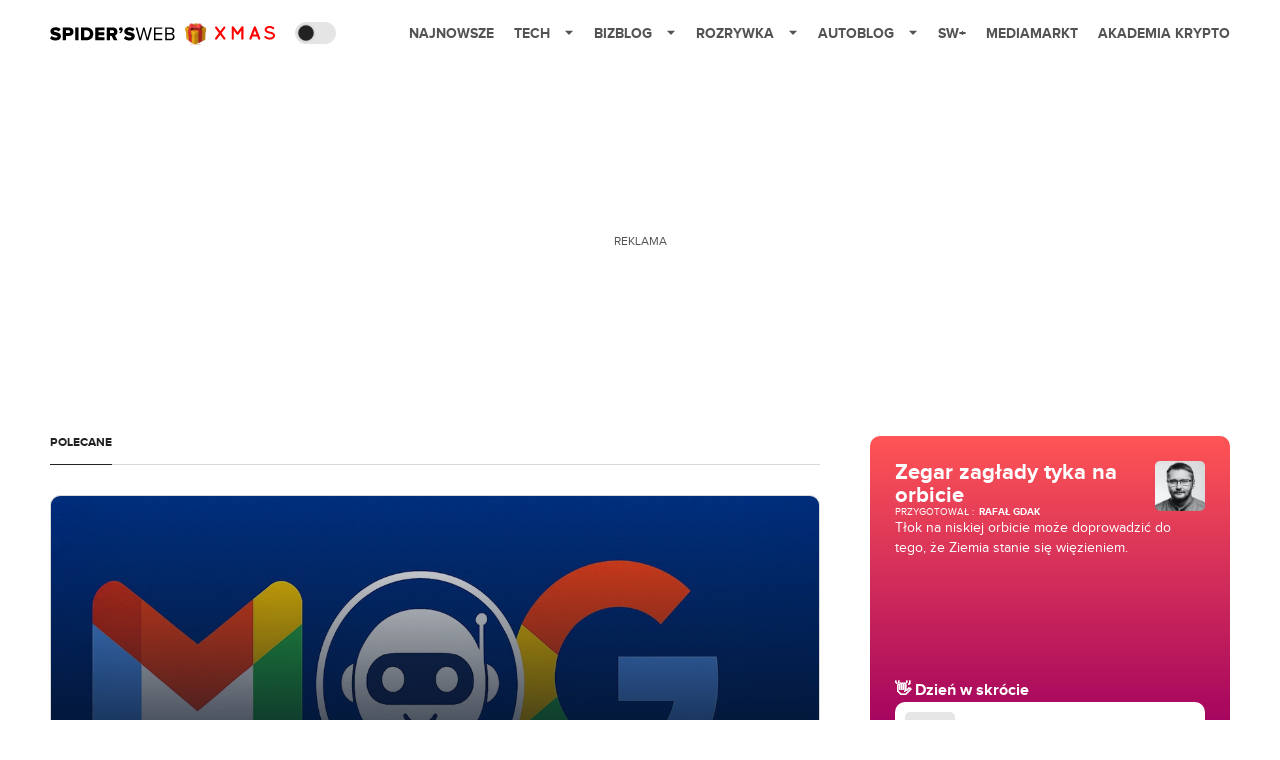

--- FILE ---
content_type: text/html; charset=utf-8
request_url: https://www.google.com/recaptcha/api2/aframe
body_size: 268
content:
<!DOCTYPE HTML><html><head><meta http-equiv="content-type" content="text/html; charset=UTF-8"></head><body><script nonce="5aBUS2375TLcjCP57JWn7A">/** Anti-fraud and anti-abuse applications only. See google.com/recaptcha */ try{var clients={'sodar':'https://pagead2.googlesyndication.com/pagead/sodar?'};window.addEventListener("message",function(a){try{if(a.source===window.parent){var b=JSON.parse(a.data);var c=clients[b['id']];if(c){var d=document.createElement('img');d.src=c+b['params']+'&rc='+(localStorage.getItem("rc::a")?sessionStorage.getItem("rc::b"):"");window.document.body.appendChild(d);sessionStorage.setItem("rc::e",parseInt(sessionStorage.getItem("rc::e")||0)+1);localStorage.setItem("rc::h",'1766019547288');}}}catch(b){}});window.parent.postMessage("_grecaptcha_ready", "*");}catch(b){}</script></body></html>

--- FILE ---
content_type: text/css; charset=utf-8
request_url: https://spidersweb.pl/_next/static/css/0ffc7d86ffa2c334.css
body_size: 224
content:
.Wall_wall__rLaZn .Wall_wall__item__date__xSplK{text-transform:uppercase;font-size:10px;line-height:12px}.Wall_wall__item__xFn_o:last-child{margin-bottom:0}.Wall_wall__item__xFn_o{margin-bottom:27px;position:relative;padding-right:0;border-radius:15px}.Wall_wall__item__xFn_o:hove{cursor:pointer}.Wall_wall__item__date__xSplK{font-size:11px;line-height:13px}.Wall_wall__item__update__g2eg9{text-transform:uppercase;font-size:11px;line-height:13px;display:none}.Wall_wall__item__title__gpbm5{padding-right:20px}.Wall_wall__item__image__isjHb img{-o-object-fit:cover;object-fit:cover}.Wall_wall__item__title__gpbm5,.Wall_wall__item__title__gpbm5>a{font-weight:700;font-size:15px;line-height:18px;margin-bottom:10px;margin-top:10px}.Wall_wall__item__xFn_o .Wall_label__3cpGe{font-size:10px;line-height:12px;padding:5px 10px}.Wall_wall__rLaZn .Wall_ringContainer__yVqr0{position:absolute;left:-4px;top:2px}.Wall_wall__rLaZn .ringring{left:-4px;top:-4px}.Wall_wall--cards__b3Fw9{border-left:transparent}.Wall_wall--cards__b3Fw9 .Wall_wall__item__xFn_o{padding:20px 25px;margin-bottom:15px;border:1px solid var(--wall_item_border)}.Wall_wall--cards__b3Fw9 .Wall_wall-container__q6on_{border:0;padding:0}.Wall_wall--cards__b3Fw9 .Wall_wall__item__date__xSplK,.Wall_wall--cards__b3Fw9 .Wall_wall__item__date__xSplK:after{display:none}.Wall_wall--cards__b3Fw9 .Wall_wall__item__update__g2eg9{display:block}.Wall_wall__item_content____PTp{display:flex;align-items:center;align-content:space-between}.Wall_wallend__gBIJC{position:relative;margin-top:15px;display:flex}.Wall_wallend__gBIJC .Wall_wallend__btn__Rq4vH{width:100%}.Wall_wallend__btn__Rq4vH{bottom:20px;left:20px;padding-top:23px;padding-bottom:23px;width:calc(100% - 45px);margin-right:0;text-align:center}.Wall_wallend__btn__Rq4vH a{color:#535353;padding-right:23px;padding-left:23px}.Wall_wallend__btn__Rq4vH a:hover{cursor:pointer;color:#535353}.Wall_wallend__btnBig__uUTL4{padding:23px}@media screen and (min-width:64em){.Wall_wallend__btnBig__uUTL4{padding:15px}}.Wall_wall__itemHot__COxaX .Wall_wall__item__date__xSplK{color:#ae0000;font-weight:700}.Wall_wall__itemHot__COxaX .Wall_wall__item__date__xSplK:after{display:none}.Wall_wallContainer__lzov0>div:first-child{height:100%;overflow-y:scroll}@media screen and (max-width:960px){.Wall_wallContainer__lzov0{border:none;padding-top:20px}.Wall_wall__rLaZn{border-left:none}.Wall_wall__item__xFn_o{padding-left:0}.Wall_wall__item__date__xSplK:after{display:none}}

--- FILE ---
content_type: text/css; charset=utf-8
request_url: https://spidersweb.pl/_next/static/css/1faa2032821233da.css
body_size: 416
content:
.BigPosts_header__5Aa3G{padding-bottom:20px;text-transform:uppercase;font-weight:700;font-size:12px;line-height:12px;color:#d4d4d4}.BigPosts_content__X_Kjx{padding:0 30px 30px}.BigPosts_content__X_Kjx h2{color:#ecf0ff!important}.BigPosts_content__X_Kjx .BigPosts_info__x_STZ{font-size:16px;font-weight:400;line-height:24px;text-align:left;opacity:.7;color:#c8d1ed}.BigPosts_content__X_Kjx .BigPosts_author__T3xUx{font-weight:700;font-size:10px;line-height:10px;leading-trim:both;text-edge:cap;text-transform:uppercase;color:#ecf0ff}.BigPosts_contentMobi__CaP6Y{padding:10px 0 0}.BigPosts_contentMobi__CaP6Y h2{color:#ecf0ff!important}.BigPosts_contentMobi__CaP6Y .BigPosts_info__x_STZ{font-size:14px;font-weight:400;line-height:21px;letter-spacing:0;text-align:left;color:#ecf0ff}.BigPosts_contentMobi__CaP6Y .BigPosts_title__8_t_R{margin-top:15px;margin-bottom:0;font-weight:700;font-size:21px;line-height:120%}.BigPosts_title__8_t_R{font-size:32px;font-weight:700;line-height:35px;text-align:left;margin:20px 0}.BigPosts_container__CuQcM{border:1px solid var(--btn_bg)}.BigPosts_author__T3xUx{font-weight:700;font-size:10px;line-height:10px;leading-trim:both;text-edge:cap;text-transform:uppercase;color:#ecf0ff}.BigPosts_decorativeElement__PWQFj{content:"";width:10px;height:3px;background-color:currentColor;transform:translateY(-50%);margin-top:2px}.BigPosts_time__p6MtQ{margin-left:10px;line-height:10px;opacity:.5;display:flex;align-items:center;color:#d9d9d9}.BigPosts_category__mB12w,.BigPosts_time__p6MtQ{position:relative;font-size:10px;font-weight:700;text-transform:uppercase}.BigPosts_category__mB12w{color:#fff;line-height:1;line-height:12px}.BigPosts_image__viOI_{top:160px}.BigPosts_imageMobile__bZDTg,.BigPosts_image__viOI_{-o-object-fit:cover;object-fit:cover;position:relative}.BigPosts_imageMobile__bZDTg{top:-25px}.BigPosts_row__ow0TS.BigPosts_rowMobile__v4F4n{flex-wrap:wrap}.BigPosts_column__oMLa4.BigPosts_columnLeft__6m7hI{flex-basis:100%}@media(min-width:768px){.BigPosts_column__oMLa4.BigPosts_columnLeft__6m7hI{flex-basis:66.66%}}.BigPosts_columnRight__cvMYN{flex-basis:100%;margin-left:0;padding-left:20px;padding-right:20px}@media(min-width:768px){.BigPosts_columnRight__cvMYN{flex-basis:33.33%;margin-left:32px;display:block;padding-left:0;padding-right:0}}.BigPosts_desktopView__ysNJu{display:none}@media(min-width:768px){.BigPosts_desktopView__ysNJu{display:block}}.BigPosts_mobileView__JHkBn{display:block}@media(min-width:768px){.BigPosts_mobileView__JHkBn{display:none}}.BigPosts_row__ow0TS{display:flex;flex-wrap:nowrap}.BigPosts_column__oMLa4{flex-basis:66.66%}.BigPosts_columnRight__cvMYN{flex-basis:33.33%;margin-left:32px}@media only screen and (max-width:768px){.BigPosts_row__ow0TS{flex-wrap:wrap}.BigPosts_columnRight__cvMYN,.BigPosts_column__oMLa4{flex-basis:100%}.BigPosts_columnRight__cvMYN{margin-left:0}}

--- FILE ---
content_type: text/css; charset=utf-8
request_url: https://spidersweb.pl/_next/static/css/cf99efaf66959d95.css
body_size: 86
content:
.Polecane_container__KbbNe{max-width:1180px;margin-right:auto;margin-left:auto;padding:25px 20px;background-color:var(--main_bg);position:relative;z-index:2}.Polecane_postGrid__9N8CM{display:grid;grid-template-columns:repeat(3,1fr);gap:10px 50px}@media screen and (max-width:768px){.Polecane_postGrid__9N8CM{grid-template-columns:repeat(2,1fr);gap:30px 20px}}.Polecane_post__hnIlt{display:flex;justify-content:space-between;align-items:center}.Polecane_post__hnIlt .Polecane_timeAndTitle__ffhPN{max-width:280px;margin-right:5px}.Polecane_post__hnIlt .Polecane_time__cToJo{font-weight:400;font-size:11px;line-height:11px;color:var(--font);text-transform:uppercase}.Polecane_post__hnIlt .Polecane_title__LbnGq{margin-top:10px;font-weight:700;font-size:15px;line-height:18px;color:var(--title);display:-webkit-box;line-clamp:3;-webkit-line-clamp:3;-webkit-box-orient:vertical;overflow:hidden;text-overflow:ellipsis}.Polecane_image__lWGev{-o-object-fit:cover;object-fit:cover;border-radius:5px}@media screen and (max-width:768px){.Polecane_post__hnIlt{flex-direction:column;align-items:flex-start}.Polecane_timeAndTitle__ffhPN{max-width:100%;margin-right:0;margin-top:20px}.Polecane_time__cToJo{font-size:12px}.Polecane_title__LbnGq{font-size:14px;line-height:16px}.Polecane_image__lWGev{order:-1;width:100%}}.Polecane_desktopView__0zDsy{display:none}@media(min-width:768px){.Polecane_desktopView__0zDsy{display:block}}.Polecane_mobileView__EvAC4{display:block}@media(min-width:768px){.Polecane_mobileView__EvAC4{display:none}}

--- FILE ---
content_type: text/css; charset=utf-8
request_url: https://spidersweb.pl/_next/static/css/178e578903fda921.css
body_size: -400
content:
.Spacer_spacer__vKFXx{max-width:1220px;margin-right:auto;margin-left:auto;z-index:2;position:relative}

--- FILE ---
content_type: text/css; charset=utf-8
request_url: https://spidersweb.pl/_next/static/css/31d2bafc6a8a264a.css
body_size: -329
content:
.BigTitle_bigTitle__WoywD{z-index:2;position:relative;padding-top:25px}@media screen and (max-width:768px){.BigTitle_bigTitle__WoywD{padding-top:20px}}.BigTitle_bigTitle__WoywD .post-source{display:inline-block;font-size:10px;line-height:12px;padding-left:20px}.BigTitle_bigTitle__WoywD .post-source:before{width:26px;height:4px}.BigTitle_bigTitle__WoywD .post-title{word-break:break-word}@media screen and (max-width:63.99875em){.BigTitle_bigTitle__WoywD .post-title{font-size:40px}}.BigTitle_bigTitle__WoywD .post-title{padding-bottom:10px}

--- FILE ---
content_type: text/css; charset=utf-8
request_url: https://spidersweb.pl/_next/static/css/26a45ff29894fa14.css
body_size: 388
content:
.QuickLinks_quickLinks__GZl_5{font-weight:700;font-size:14px;line-height:17px;text-transform:uppercase;z-index:2;position:relative;padding-top:25px;padding-bottom:25px}@media screen and (max-width:768px){.QuickLinks_quickLinks__GZl_5{padding-top:20px;padding-bottom:20px}}.QuickLinks_quickLinks__wraper__3cOEi{background-color:#b93327;border-radius:5px;overflow:hidden;display:flex;align-items:center;position:relative;padding-right:10px}@media screen and (max-width:63.99875em){.QuickLinks_quickLinks__wraper__3cOEi{flex-direction:column;padding-bottom:16px;padding-right:0;border-radius:15px}}.QuickLinks_quickLinks__wraper__shadow__tMvrd{content:"";background:linear-gradient(269.55deg,#b93327 62.92%,rgba(185,51,39,.28) 99.61%);height:80px;width:459px;position:absolute;right:0;z-index:2;border-radius:0 5px 5px 0}@media screen and (max-width:63.99875em){.QuickLinks_quickLinks__wraper__shadow__tMvrd{width:50px;bottom:0;height:67px}}.QuickLinks_quickLinks__GZl_5,.QuickLinks_quickLinks__GZl_5 a{color:#fff}.QuickLinks_quickLinks__title__Ftu5u{display:flex;background-color:#e32;color:#fff;padding:30px 20px;border-radius:5px 0 0 5px;flex:1 0 auto}@media screen and (max-width:63.99875em){.QuickLinks_quickLinks__title__Ftu5u{width:calc(100% - 40px);border-radius:15px 15px 0 0;padding:23px 20px}}.QuickLinks_quickLinks__title__Ftu5u>div:first-child{margin-right:13px}@media screen and (min-width:64em){.QuickLinks_quickLinks__title__Ftu5u>div:first-child span{display:none}}.QuickLinks_quickLinks__links__6QnoT{padding-right:205px;white-space:nowrap;overflow-x:scroll;padding-top:25px;padding-bottom:25px;-ms-overflow-style:none;scrollbar-width:none;flex:0 1 100%;transition:max-height .8s ease-in-out 0s}@media screen and (max-width:63.99875em){.QuickLinks_quickLinks__links__6QnoT{width:100%;padding-right:0;display:flex;flex-direction:column;padding-top:0;padding-bottom:10px;max-height:126px}}.QuickLinks_quickLinks__links__6QnoT>a{padding:0 25px}@media screen and (max-width:63.99875em){.QuickLinks_quickLinks__links__6QnoT>a{padding:16px 20px}.QuickLinks_quickLinks__links__6QnoT>a:first-child{margin-top:10px}}.QuickLinks_quickLinks__links__6QnoT>a:last-child{margin-right:0}.QuickLinks_quickLinks__links__6QnoT::-webkit-scrollbar{display:none}.QuickLinks_quickLinks__cta__7kPka{background-color:#fff;height:57px;display:flex;align-items:center;padding:0 25px;border-radius:5px;position:absolute;right:10px;z-index:3;box-shadow:-15px 0 10px #b93327}.QuickLinks_quickLinks__cta__7kPka .QuickLinks_pokazWiecejTematowButton__JFUcx,.QuickLinks_quickLinks__cta__7kPka a{color:#535353;width:100%;cursor:pointer}@media screen and (max-width:63.99875em){.QuickLinks_quickLinks__cta__7kPka{position:static;width:calc(100% - 70px);text-align:center;padding:0 12px;height:40px;background:#ececec;box-shadow:0 -10px 30px #b93327}}

--- FILE ---
content_type: application/javascript; charset=utf-8
request_url: https://spidersweb.pl/_next/static/chunks/2329.597073b3b25d77e5.js
body_size: 488
content:
(self.webpackChunk_N_E=self.webpackChunk_N_E||[]).push([[2329],{82329:function(i,n,e){"use strict";e.r(n);var s=e(52322),t=e(2784),k=e(88369),a=e(59225),c=e.n(a),l=e(66582),o=e(96577),_=e.n(o);let r=e(72670);n.default=i=>{var n;let e,a;let{szybkieLinki:o,nazwa_bloka:u}=i.fields,[d,h]=(0,t.useState)(1),[x,p]=(0,t.useState)(77),L=window.innerWidth<1024;return d>0||l.nI?(e=(0,s.jsx)(k.M_,{classLink:c().pokazWiecejTematowButton,link:o.btnLink?o.btnLink:"https://spidersweb.pl/najnowsze",anchor:o.btnText?o.btnText:"Pokaż wszystkie najnowsze teksty"}),a="open"):(e=(0,s.jsx)("span",{onClick:i=>{i.preventDefault(),h(d+1),p(300)},className:c().pokazWiecejTematowButton,children:"Pokaż więcej temat\xf3w"}),a="closed"),(0,s.jsx)("div",{className:"".concat(c().quickLinks," quick-links container bg-main-bg-light dark:bg-main-bg-dark"),children:(0,s.jsxs)("div",{className:c().quickLinks__wraper,style:{backgroundColor:"AB BOX GORĄCE TEMATY"===u?"black":o.bgColor},children:[o.title?(0,s.jsx)("div",{className:c().quickLinks__title,style:{backgroundColor:o.titleColor},children:(0,s.jsxs)("div",{children:[(0,s.jsx)("span",{className:"label--hot-more"}),r(o.title)]})}):o.logo?(0,s.jsx)("div",{style:{backgroundColor:o.bgColor,flex:"1 0 auto",display:"flex",overflow:"hidden"},children:(0,s.jsx)(_(),{src:(0,k.lA)(o.logo),width:220,height:70,alt:"",style:{maxWidth:"100%",height:"auto"}})}):(0,s.jsx)(s.Fragment,{}),(0,s.jsx)("div",{className:c().quickLinks__links+" "+a,style:{maxHeight:x,backgroundColor:""},children:o.links.map((i,n)=>(0,s.jsx)(k.M_,{link:i.link,anchor:i.anchor},n))}),(0,s.jsx)("div",{className:"".concat(c().quickLinks__cta," ").concat(o.btnHide?" is-enabled-mobile":""),style:(n=o.bgColor,L?n?{boxShadow:"0px -10px 30px ".concat(n)}:{}:n?{boxShadow:"-15px 0px 10px ".concat(n)}:{}),children:e})]})})}},59225:function(i){i.exports={quickLinks:"QuickLinks_quickLinks__GZl_5",quickLinks__wraper:"QuickLinks_quickLinks__wraper__3cOEi",quickLinks__wraper__shadow:"QuickLinks_quickLinks__wraper__shadow__tMvrd",quickLinks__title:"QuickLinks_quickLinks__title__Ftu5u",quickLinks__links:"QuickLinks_quickLinks__links__6QnoT",quickLinks__cta:"QuickLinks_quickLinks__cta__7kPka",pokazWiecejTematowButton:"QuickLinks_pokazWiecejTematowButton__JFUcx"}}}]);

--- FILE ---
content_type: application/javascript; charset=utf-8
request_url: https://spidersweb.pl/_next/static/chunks/7740.15fa299438a45903.js
body_size: -21
content:
(self.webpackChunk_N_E=self.webpackChunk_N_E||[]).push([[7740],{37740:function(s,a,e){"use strict";e.r(a);var l=e(52322);e(2784);var t=e(84136),i=e(50310),d=e(82702),n=e.n(d);a.default=s=>{let{posts:a,placeholder:e}=s;return(0,l.jsxs)(l.Fragment,{children:[(0,l.jsx)("div",{className:"container container-bg bg-main-bg-light dark:bg-main-bg-dark p-0 md:p-4",children:(0,l.jsx)(i.Z,{fields:{title:"Polecane"},className:"mb-4 md:mb-0 pt-4 md:pt-0"})}),(0,l.jsx)("div",{className:n().gridPost,children:(0,l.jsx)("div",{className:"container",style:{display:"flex",paddingTop:"0px",paddingBottom:"20px"},children:a.map((s,a)=>(0,l.jsx)(t.Z,{post:s,half:!0,thumbnailType:"post-boks-half",placeholder:e},a))})})]})}},82702:function(s){s.exports={gridPost:"GridPosts_gridPost__T7X9j",label:"GridPosts_label__1c9Mr",wall:"GridPosts_wall__kTaOM"}}}]);

--- FILE ---
content_type: application/javascript; charset=utf-8
request_url: https://fundingchoicesmessages.google.com/f/AGSKWxXgtOtAmLgkF7WpLJq91jlcDX6qLnFBzhTds0sLa2iPArmYYDWi__bwYwS2Fi6E1XlPjcHoBP4ZJGTNi7P3dt4J23VWD-2eOcb_qJniGp3gyS3c5ktHDx27KSafIvhHeQEg1S59Xip6zeCzwyE8K-mxIMbTly078vfC1a5NGaslatlzssrCIdCnXg==/_/Adv150./adversting?/ad_feedback_/ad_tag_/adv_vert.
body_size: -1291
content:
window['20350b7e-b2f1-4d1f-b15f-72bdd0517b0a'] = true;

--- FILE ---
content_type: application/javascript; charset=utf-8
request_url: https://spidersweb.pl/_next/static/chunks/8397.ffc9bcbc854e5d41.js
body_size: 941
content:
(self.webpackChunk_N_E=self.webpackChunk_N_E||[]).push([[8397],{88397:function(e,t,o){"use strict";o.r(t),o.d(t,{default:function(){return p}});var l=o(52322),s=o(25237),a=o.n(s),r=o(2784),c=o(84136),i=o(93266),d=o.n(i);let n=[{format:"adboks",type:"gutenberg",adUnit:"SpidersWeb/SW//WIDGET_HOME_3",active:!0,deley:!1,adSizes:'{"desktop":[[280,400],[320,320]],"tablet":[[280,400],[320,320]],"mobile":[[280,400],[320,320]]}',adHigh:{desktop:400,tablet:400,mobile:400},transparent:!0,bgColor:"",seperateSlot:!1,closed:[],slotHigh:{desktop:0,tablet:0,mobile:0},isEmpty:"1",service:"post",addStick:!1,data_generated_date:"2025-11-13 16:35:28"},{format:"adboks",type:"gutenberg",adUnit:"SpidersWeb/SW//WIDGET_HOME_1",active:!0,deley:!1,adSizes:'{"desktop":[[280,400]],"tablet":[[280,400]],"mobile":[[280,400]]}',adHigh:{desktop:400,tablet:400,mobile:400},transparent:!0,bgColor:"",seperateSlot:!1,closed:[],slotHigh:{desktop:600,tablet:0,mobile:160},isEmpty:"1",service:"post",addStick:!1,data_generated_date:"2025-11-13 16:35:28"},{format:"adboks",type:"gutenberg",adUnit:"SpidersWeb/SW//WIDGET_HOME_2",active:!0,deley:!1,adSizes:'{"desktop":[[280,400]],"tablet":[[280,400]],"mobile":[[280,400]]}',adHigh:{desktop:400,tablet:400,mobile:400},transparent:!0,bgColor:"#00283d",seperateSlot:!1,closed:[],slotHigh:{desktop:320,tablet:null,mobile:null},isEmpty:!1,service:"post",addStick:!1,data_generated_date:"2025-11-13 16:35:28"}],_={format:"adboks",type:"gutenberg",adUnit:"BB/BB//WIDGET_HOME_1",active:!0,deley:!1,adSizes:'{"desktop":[[280,400]],"tablet":[[280,400]],"mobile":[[280,400]]}',adHigh:{desktop:400,tablet:400,mobile:400},transparent:!0,bgColor:"",seperateSlot:!1,closed:[],slotHigh:{desktop:null,tablet:null,mobile:null},isEmpty:1,service:"bizblog",addStick:!1,data_generated_date:"2025-08-29 17:23:46"},b=a()(()=>Promise.resolve().then(o.bind(o,62139)),{loadableGenerated:{webpack:()=>[62139]}});var p=e=>{var t;let{posts:o,isLoaded:s,fields:a,mode:i,placeholder:p}=e,g=(null===(t=a.title)||void 0===t?void 0:t.toLowerCase())||"";if("back to school deal w mediamarkt"===g&&(a.title="Back To <del>School</del> Deal w MediaMarkt"),g.includes("mediamarkt")||g.includes("bez stresu")&&o.length<4){if(0===o.length)return;let e=4-o.length,t=n.slice(0,e);1===o.length&&(o=[t[0],t[1],o[0],t[2]]),2===o.length&&(o=[t[0],o[0],o[1],t[1]]),3===o.length&&(o=[t[0],o[0],o[1],o[2]])}"zondacrypto"===g&&(o=o.map(e=>"adboks"===e.format?_:e));let[h,k]=(0,r.useState)(0),m=(0,r.useRef)(null);(0,r.useEffect)(()=>{m.current&&k(m.current.offsetLeft)},[]),o.length>4&&o.slice(0,3);let u=!!a.has_big_title&&0!==parseInt(a.has_big_title),S=!!a.has_bg_color&&parseInt(a.has_bg_color),f=S?{backgroundColor:a.bg_color}:{};return(0,l.jsxs)("div",{style:f,className:"".concat(d().scrollPostWraper," ").concat(a.bg_color?d().noscrolBG:d().noscrol," ").concat(S?d().hasBg:""),children:[u&&(0,l.jsx)("div",{className:" ".concat(S?d().containerWithBG:d().container),style:{paddingTop:0,paddingBottom:"20px"},children:(0,l.jsx)(b,{post:a,is_single:!1,className:"".concat(S?"white":""," big"),disableLink:!0,specialPostBlock:!0,headerSize:"L"})}),(0,l.jsx)("div",{className:"".concat(d().scrollPost," ").concat(d().scrollPostNoscrol),children:(0,l.jsx)("div",{style:{background:"".concat(a.bg_color)},children:(0,l.jsx)("div",{className:d().scrollPost__grid,children:o.slice(0,4).map((e,t)=>(0,l.jsx)(c.Z,{post:e,half:!0,thumbnailType:"post-row",placeholder:p},t))})})})]})}},93266:function(e){e.exports={container:"ScrollPosts_container__EtZBX",scrollPost__grid:"ScrollPosts_scrollPost__grid__RsWXK",scrollPostWraper:"ScrollPosts_scrollPostWraper__tRwrx",noscrol:"ScrollPosts_noscrol__Ou3pt",noscrolBG:"ScrollPosts_noscrolBG__DxJRt",scrollPostNoscrol:"ScrollPosts_scrollPostNoscrol__ysO_H",hasBg:"ScrollPosts_hasBg__Onynh",containerWithBG:"ScrollPosts_containerWithBG__tlyeQ"}}}]);

--- FILE ---
content_type: application/javascript; charset=utf-8
request_url: https://spidersweb.pl/_next/static/chunks/8914.0c9209e6e33bbb60.js
body_size: -197
content:
(self.webpackChunk_N_E=self.webpackChunk_N_E||[]).push([[8914],{78914:function(i,t,e){"use strict";e.r(t);var n=e(52322);e(2784);var a=e(62139),l=e(68791),s=e.n(l);t.default=function(i){let{fields:t,h1:e}=i,l="M"===t.size?s().titleM:s().postTitle;return(0,n.jsx)("div",{className:"".concat(l," ").concat(s().bigTitle," container bg-main-bg-light dark:bg-main-bg-dark"),children:(0,n.jsx)(a.default,{post:t,disableLink:!0,h1:e})})}},68791:function(i){i.exports={bigTitle:"BigTitle_bigTitle__WoywD"}}}]);

--- FILE ---
content_type: application/javascript; charset=utf-8
request_url: https://spidersweb.pl/_next/static/chunks/8063.650795defdbf558c.js
body_size: 3136
content:
(self.webpackChunk_N_E=self.webpackChunk_N_E||[]).push([[8063,2559],{98063:function(e,t,n){"use strict";n.r(t),n.d(t,{default:function(){return f}});var i=n(52322),r=n(50310),s=n(18897),l=n.n(s);n(2784);var o=n(98202),_=n.n(o),a=n(96577),c=n.n(a),u=n(88369),m=n(65021),h=e=>{let{post:t}=e,n=t.nrm_image.single_page,r=(0,u.mi)(n)?(0,u.nF)():n;return(0,i.jsx)("section",{className:_().single__thumnail,children:(0,i.jsx)(m.Z,{portal:t.service_name,relativeLink:t.relative_link,promolink:t.nrm_promo_post,children:(0,i.jsx)(c(),{src:(0,u.lA)(r),alt:t.thumbnail_alt,height:524,width:1180,loading:"eager",sizes:"(max-width: 360px) 306px, (max-width: 414px) 360px"})})})},d=n(62832),g=n(62139),p=n(80970),x=e=>{let{post:t,isSingle:n,postID:r,placeholder:s,headerSize:o}=e;return(0,i.jsxs)("header",{className:l().header,children:[(0,i.jsx)("div",{className:l().postTitle,children:(0,i.jsx)(g.default,{post:t,is_single:n,headerSize:o})}),r&&(0,i.jsx)("div",{className:"".concat(l().postInfo," post-info py-4"),children:!s&&(t.nrm_multi_authors?(0,i.jsx)(d.G,{post:t,disableTitle:!0}):(0,i.jsx)(p.ZP,{post:t,isSingle:n,textInOneLine:!0,noShowDate:!0}))})]})},v=n(72559),A=e=>{let{post:t,isSingle:n,disableAdSlots:r,className:s,placeholder:l=!1,children:o,headerSize:a}=e,c=t.ID||null,u=n&&t.nrm_partne;return(0,i.jsxs)("article",{className:" ".concat(_().single," bg-main-bg-light dark:bg-main-bg-dark z-2 ").concat(s),children:[u&&(0,i.jsx)(v.default,{fields:t.nrm_partner}),(0,i.jsx)(x,{post:t,isSingle:n,postID:c,placeholder:l,headerSize:a}),c&&(0,i.jsx)(h,{post:t,isSingle:n,postID:c,disableAdSlots:r,children:o})]})};function j(e){let{link:t,title:n,imageUrl:r,author:s,publishedAt:l,category:o,service:_,promolink:a}=e;return(0,i.jsx)("div",{className:"relative aspect-[16/9] w-full overflow-hidden rounded-[10px]",children:(0,i.jsxs)(m.Z,{relativeLink:t,portal:_,promolink:a,children:[(0,i.jsx)(c(),{src:(0,u.lA)(r)||"/placeholder.svg",alt:n,fill:!0,className:"object-cover",priority:!0}),(0,i.jsx)("div",{className:"absolute inset-0 bg-gradient-to-t from-darkBG from-0% to-transparent to-70%"}),(0,i.jsxs)("div",{className:"absolute inset-0 flex flex-col justify-end p-4",children:[(0,i.jsxs)("div",{className:"flex items-center gap-2 text-[10px] font-bold uppercase mb-2 sm:mb-3",children:[(0,i.jsx)(m.Z,{relativeLink:o.relative_link,portal:_,children:(0,i.jsx)("span",{className:"text-white/80 hover:text-white transition-colors",children:o.name})}),(0,i.jsx)("span",{className:"text-white/80",children:(0,u.p6)((0,u.N_)(l))})]}),(0,i.jsx)(m.Z,{relativeLink:t,portal:_,children:(0,i.jsx)("h2",{className:"text-[16px] sm:text-[18px] lg:text-[24px] leading-[110%] text-[#E9E8E8] font-bold mb-3 sm:mb-4",children:n})}),(0,i.jsx)(m.Z,{relativeLink:s.relative_link,portal:_,children:(0,i.jsx)("span",{className:"text-[10px] font-bold uppercase text-white/80 hover:text-white transition-colors",children:s.name})})]})]})})}var f=e=>{let{posts:t,fields:n,placeholder:s}=e,o=t.length%2!=0;return(0,i.jsxs)("div",{className:"".concat(l().largePosts," bg-main-bg-light dark:bg-main-bg-dark"),children:[(0,i.jsx)("div",{className:l().sectionTitle,children:(0,i.jsx)(r.Z,{fields:n})}),o&&t.length>0&&(0,i.jsx)("div",{className:"".concat(l().compositionArticle," hidden md:block"),children:(0,i.jsx)(A,{post:t[0],isSingle:!1,disableAdSlots:!0,className:"",placeholder:s,headerSize:"M"})}),o&&t.length>0&&(0,i.jsx)("div",{className:"md:hidden pt-6 ",children:(0,i.jsx)(j,{link:t[0].relative_link,title:t[0].title,imageUrl:t[0].nrm_image.single_page,author:t[0].nrm_author,publishedAt:t[0].post_date_time.ISO_8601,category:t[0].nrm_top_level_category,service:t[0].service_name,promolink:t[0].nrm_promo_post},t[0].ID)}),t.length>1&&(0,i.jsx)("div",{className:"grid grid-cols-1 md:grid-cols-2 gap-6 pt-6 desktop:pt-0",children:t.slice(o?1:0).map(e=>(0,i.jsx)(j,{link:e.relative_link,title:e.title,imageUrl:e.nrm_image.single_page,author:e.nrm_author,publishedAt:e.post_date_time.ISO_8601,category:e.nrm_top_level_category,service:e.service_name,promolink:e.nrm_promo_post},e.ID))})]})}},98577:function(e,t,n){"use strict";var i=n(52322);n(2784);var r=n(53505);let s=n(72670);t.Z=function(e){let{img:t,className:n,figcaption:l}=e;return(0,i.jsx)(r.wY,{className:n,src:t,alt:"",placeholder:e=>{let{imageProps:t,ref:n}=e;return(0,i.jsx)("figure",{ref:n})},actual:e=>{let{imageProps:t}=e;return(0,i.jsxs)("figure",{children:[(0,i.jsx)("img",{...t}),void 0!==l&&"string"==typeof l?s(l):null]})}})}},72559:function(e,t,n){"use strict";n.r(t);var i=n(52322),r=n(98577),s=n(87439),l=n.n(s),o=n(88369);t.default=function(e){let{fields:t}=e,n=null;return t.partner_img&&(n=t.partner_img,!0===(0,o.mi)(n)&&(n=(0,o.nF)())),(0,i.jsx)("div",{className:l().partnerLogo_outwraper,style:{backgroundColor:t.bg_color},children:(0,i.jsxs)("div",{className:l().partnerLogo,children:[(0,i.jsx)("div",{className:l().partnerLogo__txt,children:t.partenr_txt}),(0,i.jsx)("div",{className:l().partnerLogo__img,children:(0,i.jsx)("a",{href:t.partner_link,target:"_blanck",children:(0,i.jsx)(r.Z,{img:n})})})]})})}},80970:function(e,t,n){"use strict";n.d(t,{M3:function(){return c}});var i=n(52322);n(2784);var r=n(65021),s=n(98577),l=n(63136),o=n.n(l),_=n(88369);let a=e=>{let{author:t,disableAvatar:n,disableLazyImage:r,avatarDeley:l,disableContent:a,textInOneLine:c,noShowDate:u}=e,{name:m,date:h,number:d,role:g,relative_link:p}=t;return(0,i.jsxs)("div",{className:"post-author ".concat(o().postAuthor),children:[n?null:(0,i.jsx)("div",{className:"".concat(o().postAuthor__avatar," post-author__avatar"),children:(0,i.jsx)(i.Fragment,{children:void 0===l||l?(0,i.jsx)(s.Z,{className:"user-avatar",img:"".concat("https://cdn-sw.spidersweb.pl").concat(t.relative_link.replace("/author/","/authors/"),"-28x28.webp"),disableLazyImage:r}):(0,i.jsx)("div",{style:{borderRadius:"10%",overflow:"hidden",width:"100%",height:"100%"}})})}),a?(0,i.jsx)(i.Fragment,{}):(0,i.jsx)(i.Fragment,{children:(0,i.jsxs)("div",{className:c?"".concat(o().postAuthor__content," post-author__content ").concat(o().postAuthor__content_oneline):"".concat(o().content," post-author__content"),children:[m?(0,i.jsx)("div",{className:o().postAuthor__name,children:m}):null,g?(0,i.jsx)("div",{className:o().postAuthor__subtitle,children:g}):null,h&&!u?(0,i.jsx)("div",{className:o().postAuthor__subtitle,suppressHydrationWarning:!0,children:(0,_.p6)((0,_.o0)(h))}):null]})}),d>0?(0,i.jsx)("div",{className:o().postAuthor__number,children:d}):null]})},c=e=>{let{post:t,disableAvatar:n,disableLazyImage:s,textInOneLine:l,noShowDate:o}=e,{nrm_author:_,service_name:c,nrm_time:u}=t,m={name:_.name,date:u,role:e.post.role||"",relative_link:_.relative_link};return(0,i.jsx)(r.Z,{portal:c,relativeLink:_.relative_link,linkStructure:"/author/[name]",children:(0,i.jsx)(a,{author:m,disableAvatar:n,disableLazyImage:s,textInOneLine:l,noShowDate:o})})};t.ZP=c},62832:function(e,t,n){"use strict";n.d(t,{G:function(){return _}});var i=n(52322),r=n(50310),s=n(80970),l=n(26890),o=n.n(l);function _(e){let{post:t,disableTitle:n}=e,l=t.nrm_multi_authors,_=t.fields.multi_authors;return(0,i.jsx)(i.Fragment,{children:l?(0,i.jsxs)(i.Fragment,{children:[n?null:(0,i.jsx)(r.Z,{fields:{title:"TEKST PRZYGOTOWALI"}}),(0,i.jsx)("div",{className:o().multiAuthors,children:l.map((e,n)=>{var r;let l=e.role||_&&(null===(r=_[n])||void 0===r?void 0:r.role)||"",a={nrm_author:{avatar:(e=e.author).avatar,name:e.name,relative_link:e.relative_link},role:l,nrm_date:l,service_name:t.service_name};return(0,i.jsx)("div",{className:o().multiAuthors__item,children:(0,i.jsx)(s.M3,{post:a})},n)})})]}):null})}},18897:function(e){e.exports={largePosts:"LargePosts_largePosts__32_xF",sectionTitle:"LargePosts_sectionTitle__S4T02",header:"LargePosts_header__bdQl4",timeDivider:"LargePosts_timeDivider__8TRkn",timeInfo:"LargePosts_timeInfo__F2D4N",compositionArticle:"LargePosts_compositionArticle__wiNgd",postTitle:"LargePosts_postTitle__OPmPh"}},87439:function(e){e.exports={partnerLogo:"PartnerLogo_partnerLogo__IsvKU",partnerLogo__txt:"PartnerLogo_partnerLogo__txt__Bs4xz",partnerLogo__img:"PartnerLogo_partnerLogo__img__4D8kN",partnerLogo_outwraper:"PartnerLogo_partnerLogo_outwraper__FPRfw"}},63136:function(e){e.exports={postAuthor:"PostAuthor_postAuthor__CHQDT",postAuthor__content_oneline:"PostAuthor_postAuthor__content_oneline__auU5H",postAuthor__number:"PostAuthor_postAuthor__number__GVDt_",postAuthor__name:"PostAuthor_postAuthor__name__AJUWC",postAuthor__subtitle:"PostAuthor_postAuthor__subtitle__VKfaQ",postAuthor__avatar:"PostAuthor_postAuthor__avatar__6UdBN",content:"PostAuthor_content__GPMAb"}},26890:function(e){e.exports={multiAuthors:"PostMultiAuthors_multiAuthors__Mim6b",multiAuthors__item:"PostMultiAuthors_multiAuthors__item__okV2q",multiAuthors__image:"PostMultiAuthors_multiAuthors__image__Afh79",multiAuthors__name:"PostMultiAuthors_multiAuthors__name__c7ivW",single__content:"PostMultiAuthors_single__content__Ig2Cn","multi-authors":"PostMultiAuthors_multi-authors__hUIbi",multiAuthorsAvatar:"PostMultiAuthors_multiAuthorsAvatar__ZAX1N",multiAuthorsAvatar__item:"PostMultiAuthors_multiAuthorsAvatar__item__FE6Jc"}},98202:function(e){e.exports={"show-for-small":"Single_show-for-small__RS5cF","hide-for-large":"Single_hide-for-large__jiCQ0","show-for-large":"Single_show-for-large__t5krN","show-for-medium-up":"Single_show-for-medium-up__jAYto",singleHeader:"Single_singleHeader__jaJRm",slot2Container:"Single_slot2Container__Dt_Xp",singleHeaderPlus:"Single_singleHeaderPlus__BlC9Y",CompositionArticleWrapper:"Single_CompositionArticleWrapper__Q4x5z",single:"Single_single__UcgSW",single__header:"Single_single__header__NAC_u",postInfo:"Single_postInfo__UA_1v",label:"Single_label__2rYqH",lead:"Single_lead__lMDt_",single__thumnail:"Single_single__thumnail__ACXPN","animation-16jpnkj":"Single_animation-16jpnkj__AinHs",single__content:"Single_single__content__YWxss",single__contentColumn_ads_fix:"Single_single__contentColumn_ads_fix__0XCEx",single__contentStyle:"Single_single__contentStyle__4jKzs","singl-page":"Single_singl-page__m3YUB",single__contentPremium:"Single_single__contentPremium__WT2S6",containerPlus:"Single_containerPlus__OkaFd","has-background":"Single_has-background__TAY4g","pop-up":"Single_pop-up__ywv3F",wide:"Single_wide___dF4n",full:"Single_full__x32ft",single__btn:"Single_single__btn__x8dLV","single__content--margin-left-00":"Single_single__content--margin-left-00__awhQs","single__content-style":"Single_single__content-style__CxRaL","wp-block-column":"Single_wp-block-column__bst0Y","article-footer":"Single_article-footer__zWBG4",singleContentPlus:"Single_singleContentPlus__cf_Kn",divWithBorder:"Single_divWithBorder__UJE0v"}}}]);

--- FILE ---
content_type: application/javascript; charset=utf-8
request_url: https://spidersweb.pl/_next/static/chunks/6796.0d3523c2735ae310.js
body_size: 909
content:
(self.webpackChunk_N_E=self.webpackChunk_N_E||[]).push([[6796],{6796:function(s,o,e){"use strict";e.r(o),e.d(o,{default:function(){return g}});var r=e(52322),l=e(2784),t=e(28316),c=e(78028),n=e(62139),i=e(74292),a=e(84136),m=e(64175),_=e(26682),u=e.n(_),d=e(6864);let x=function(){let s=arguments.length>0&&void 0!==arguments[0]?arguments[0]:600,o=(0,l.useRef)(null),[e,t]=(0,l.useState)(!0),[c,n]=(0,l.useState)(!1),i=(0,r.jsx)("div",{className:" ".concat(u().scrollBox__arrowRight," ").concat(c?u().scrollBox__unactive:""),onClick:()=>{o.current&&(o.current.scrollTo({left:o.current.scrollLeft+s,behavior:"smooth"}),t(!1),n(o.current.scrollLeft+o.current.clientWidth>=o.current.scrollWidth-s))},children:(0,r.jsx)(d.k7,{})}),a=(0,r.jsx)("div",{className:" ".concat(u().scrollBox__arrowLeft," ").concat(e?u().scrollBox__unactive:""),onClick:()=>{o.current&&(o.current.scrollTo({left:o.current.scrollLeft-s,behavior:"smooth"}),t(o.current.scrollLeft<=s),n(!1))},children:(0,r.jsx)(d.Cr,{})});return{containerRef:o,rightButton:i,leftButton:a}};var h=s=>{let{posts:o,isLoaded:e,placeholder:t,mode:n,noScroll:_,premiumPosts:d}=s,[h,p]=(0,l.useState)(!1),[f,B]=(0,l.useState)(null);(0,l.useEffect)(()=>{B((0,m.qG)())},[]);let{containerRef:g,leftButton:j,rightButton:v}=x(),N=m.X$,P=m.eQ;f?P=m.X$:N=m.eQ;let k=(0,r.jsx)(c.Z,{className:"animation-skeleton-elem-thumnail  ".concat(h?N:P)});return(0,r.jsxs)("div",{className:u().scrollBox,children:[(0,r.jsxs)("div",{className:"".concat(u().scrollBox__arrows," scroll-box__arrows"),children:[(0,r.jsxs)("div",{style:{marginBottom:"10px"},children:[" ",v]}),j]}),e&&(0,r.jsxs)(i.Z,{onEnter:p(!0),onExit:p(!1),className:"post-grid scroll animation-skeleton-wrapper",children:[k,k,k,k,k,k]}),!e&&(0,r.jsx)("div",{className:"image-container post-grid scroll smooth-scroll-container ".concat(u().animation),ref:g,children:o.map(s=>(0,r.jsx)(a.Z,{post:s,half:!0,thumbnailType:"post-row",placeholder:t,premiumPosts:d},s.ID))})]})},p=e(95677),f=e.n(p);class B extends l.Component{componentDidMount(){let{posts:s}=this.props,o=4===s.length?0:t.findDOMNode(this.refs.margin).offsetLeft;this.setState({margin:o})}render(){let{posts:s,isLoaded:o,fields:e,placeholder:l}=this.props,t=s.length<=4;return o?(0,r.jsxs)("div",{className:"".concat(f().premiumPosts," premium-posts"),children:[(0,r.jsx)("div",{className:"container",ref:"margin"}),(0,r.jsx)(c.Z,{className:m.pD,height:800})]}):(0,r.jsx)("div",{className:"".concat(f().premiumPosts," premium-posts ").concat(t?f().premiumPostsNoscrol:null),style:{backgroundColor:"#171717"},children:t?(0,r.jsxs)("div",{className:"".concat(f().container," container"),style:{backgroundColor:"#171717"},children:[(0,r.jsx)(n.default,{post:e,is_single:!1,className:"premium big",disableLink:!0,specialPostBlock:!0,headerSize:"L"}),(0,r.jsx)(h,{posts:s,fields:e,isLoaded:o,placeholder:l,premiumPosts:!0})]}):(0,r.jsxs)(r.Fragment,{children:[(0,r.jsx)("div",{className:"".concat(f().container," container"),ref:"margin",children:(0,r.jsx)(n.default,{post:e,is_single:!1,className:"premium big",disableLink:!0})}),(0,r.jsx)("div",{style:{marginLeft:this.state.margin},children:(0,r.jsx)(h,{posts:s,fields:e,isLoaded:o,placeholder:l})})]})})}constructor(s){super(s),this.state={margin:0}}}var g=B},95677:function(s){s.exports={premiumPosts:"PremiumPosts_premiumPosts__8P3a1",container:"PremiumPosts_container__WAkZd",premiumPostsNoscrol:"PremiumPosts_premiumPostsNoscrol__MHsxI"}},26682:function(s){s.exports={scrollBox:"ScrollBox_scrollBox__jeiwV",scrollBox__arrows:"ScrollBox_scrollBox__arrows__UVCC_",scrollBox__arrow:"ScrollBox_scrollBox__arrow__5kW7h",unactive:"ScrollBox_unactive___q4rJ",scrollBox__arrowRight:"ScrollBox_scrollBox__arrowRight__WfNNS",scrollBox__unactive:"ScrollBox_scrollBox__unactive__nHvCb",thumbnail:"ScrollBox_thumbnail__lISo2",animation:"ScrollBox_animation__NLlj7"}}}]);

--- FILE ---
content_type: application/javascript; charset=utf-8
request_url: https://spidersweb.pl/_next/static/chunks/4136.8df7bd083e5659b1.js
body_size: 3796
content:
(self.webpackChunk_N_E=self.webpackChunk_N_E||[]).push([[4136],{84136:function(t,o,s){"use strict";s.d(o,{Z:function(){return C}});var e=s(52322),r=s(2784),i=s(25237),l=s.n(i),n=s(65021),a=s(80970),_=function(t){return(0,e.jsx)("div",{children:(0,e.jsxs)("svg",{width:"24",height:"24",viewBox:"0 0 24 24",fill:"none",xmlns:"https://www.w3.org/2000/svg",children:[(0,e.jsx)("path",{d:"M17 3H3C1.89543 3 1 3.89543 1 5V19C1 20.1046 1.89543 21 3 21H17C18.1046 21 19 20.1046 19 19V5C19 3.89543 18.1046 3 17 3Z",stroke:"white",strokeWidth:"2",strokeLinecap:"round",strokeLinejoin:"round"}),(0,e.jsx)("path",{d:"M6.5 10C7.32843 10 8 9.32843 8 8.5C8 7.67157 7.32843 7 6.5 7C5.67157 7 5 7.67157 5 8.5C5 9.32843 5.67157 10 6.5 10Z",stroke:"white",strokeWidth:"2",strokeLinecap:"round",strokeLinejoin:"round"}),(0,e.jsx)("path",{d:"M19 15L14 10L3 21",stroke:"white",strokeWidth:"2",strokeLinecap:"round",strokeLinejoin:"round"})]})})};function c(t){return(0,e.jsx)("div",{children:(0,e.jsxs)("svg",{width:"28",height:"28",viewBox:"0 0 28 28",fill:"none",xmlns:"https://www.w3.org/2000/svg",children:[(0,e.jsx)("path",{d:"M14 27C21.1797 27 27 21.1797 27 14C27 6.8203 21.1797 1 14 1C6.8203 1 1 6.8203 1 14C1 21.1797 6.8203 27 14 27Z",stroke:"white",strokeWidth:"2",strokeLinecap:"round",strokeLinejoin:"round"}),(0,e.jsx)("path",{d:"M11 9L19 14L11 19V9Z",fill:"white",stroke:"white",strokeWidth:"2",strokeLinecap:"round",strokeLinejoin:"round"})]})})}var p=s(96577),d=s.n(p),u=s(83879),h=s.n(u),k=s(88369),m=s(14536),x=s(17239),v=s.n(x),b=s(77095);let g=t=>{let{title:o,titleWithoutHtmlCode:s,disableLink:r,relative_link:i,nrm_promo_post:l,service_name:a,className:_}=t;return r?(0,e.jsx)("span",{className:_,dangerouslySetInnerHTML:{__html:s}}):(0,e.jsx)(n.Z,{portal:a,relativeLink:i,promolink:l,children:(0,e.jsx)("span",{className:_,dangerouslySetInnerHTML:{__html:s}})})};var B=t=>{let{is_single:o,ID:s,title:r,disableLink:i,relative_link:l,nrm_promo_post:n,titleWithoutHtmlCode:a,titleColor:_,nrm_excerpt:c,service_name:p}=t,d="".concat(v().postTitle," post-title text-title-text-light dark:text-title-text-dark"),u=(0,b.u)(_);return(0,e.jsx)(e.Fragment,{children:(0,e.jsx)("h2",{className:d,style:u?{color:u}:void 0,children:(0,e.jsx)(g,{title:r,titleWithoutHtmlCode:a,disableLink:i,relative_link:l,nrm_promo_post:n,service_name:p,className:u?"":"text-title-text-light dark:text-title-text-dark"})})})},j=t=>{let{colorSource:o,post:s,premiumPosts:r}=t,{fields:i,category_hierarchical:l={},service_name:n,title:a,nrm_excerpt:_,ID:c,headline:p,has_title_color:d,title_color:u,headline_color:h,headline_name:x,nrm_top_level_category:v,nrm_typ:b,categories:g,relative_link:j,nrm_promo_post:w,size:f}=s,P=r?"#ecf0ff":d?u:"",V=(0,k.Ul)(a);return(0,e.jsxs)("div",{style:{paddingTop:"".concat(0,"px")},children:[(0,e.jsx)(m.Z,{headline:p,service_name:n,headline_color:d?u:h,headline_name:x,single:{isSingle:!1,category:v,type:b,breadcrumbs:!1,category_hierarchical:l},colorSource:d?u:o}),(0,e.jsx)(B,{is_single:!1,ID:c,title:a,relative_link:j,nrm_promo_post:w,titleWithoutHtmlCode:V,titleColor:P,nrm_excerpt:_,service_name:n})]})};let w=s(72670);var f=function(t){let{format:o,serviceName:s,link:r,thumbnail:i,post:l,colorSource:p,half:u,promolink:m,disableTitle:x,disableWhiteSource:v,thumbnailSize:b,placeholder:g,thumbnailAlt:B,priority:f,premiumPosts:P}=t;b&&(b[0],b[1]);let V=i;return!0===(0,k.mi)(V)&&(V=(0,k.nF)()),(0,e.jsxs)("div",{className:"".concat(h().postBoks," ").concat(h()["postBoks--"+o],"  ").concat(u?"".concat(h().postBoksHalf," post-boks--half"):""," ").concat(h()["postBoks--"+s]," post-boks"),children:[(0,e.jsx)("div",{className:h().postBoks__type,children:(0,e.jsx)(()=>{let{format:o}=t;switch(o){case"gallery":return(0,e.jsx)(_,{});case"video":return(0,e.jsx)(c,{});default:return(0,e.jsx)(e.Fragment,{})}},{})}),(0,e.jsxs)("div",{className:"".concat(h().postBoks__img," post-boks__img ").concat(u?"post-boks__img--half":null),children:[(0,e.jsx)(n.Z,{portal:s,relativeLink:r,promolink:m,children:(0,e.jsx)("figure",{style:{position:"relative"},className:"thumbnail",children:V&&0!=V&&!g?(0,e.jsx)(d(),{priority:!!f&&f,src:(0,k.lA)(V),alt:B,fill:!0,sizes:"100vw",style:{objectFit:"cover"}}):(0,e.jsx)(e.Fragment,{})})}),u&&l.nrm_indicator?(0,e.jsxs)("div",{className:h().postBoks__indicator,children:[l.nrm_indicator.icon?(0,e.jsx)("span",{className:h().postBoks__indicator__icon,children:w(l.nrm_indicator.icon)}):null,l.nrm_indicator.text?(0,e.jsx)("span",{className:h().postBoks__indicator__text,children:l.nrm_indicator.text}):null]}):null]}),(0,e.jsx)("div",{className:"".concat(h().postBoks__content," medium ").concat(u||v?"":"white"),children:x?null:(0,e.jsxs)("div",{style:{height:"100%",display:"flex",flexDirection:"column",justifyContent:"space-between"},children:[(0,e.jsx)(j,{post:l,colorSource:p,headerSize:"M",premiumPosts:P}),(0,e.jsx)("div",{className:"".concat(h().postInfo," post-info"),children:g?null:(0,e.jsx)(a.ZP,{post:l,is_single:!1,premiumPosts:P})})]})})]})},P=s(62139),V=s(23640),F=s.n(V),y=()=>(0,e.jsxs)("svg",{width:"96",height:"96",viewBox:"0 0 96 96",fill:"none",xmlns:"https://www.w3.org/2000/svg",children:[(0,e.jsx)("path",{d:"M48 88C70.0914 88 88 70.0914 88 48C88 25.9086 70.0914 8 48 8C25.9086 8 8 25.9086 8 48C8 70.0914 25.9086 88 48 88Z",stroke:"white",strokeWidth:"2",strokeLinecap:"round",strokeLinejoin:"round"}),(0,e.jsx)("path",{d:"M40 32L64 48L40 64V32Z",fill:"white",stroke:"white",strokeWidth:"2",strokeLinecap:"round",strokeLinejoin:"round"})]});class A extends r.Component{youtube_parser(t){var o=t.match(/^.*((youtu.be\/)|(v\/)|(\/u\/\w\/)|(embed\/)|(watch\?))\??v?=?([^#\&\?]*).*/);return!!o&&11==o[7].length&&o[7]}render(){let{isVideo:t,displayVideo:o}=this.state,{format:s,serviceName:r,link:i,thumbnail:l,post:_,colorSource:c,promolink:p,video:d,disableTitle:u,thumbnailAlt:m}=this.props,{fields:x}=_,v={};return x&&(x.bg_image&&(v={...v={...v={...v,backgroundSize:"cover"},backgroundImage:"url(".concat(x.bg_image,")")},backgroundPosition:"center"}),x.boks_dark_mode_background_color?v={...v,backgroundColor:"".concat(x.boks_dark_mode_background_color)}:x.boks_white_mode_background_color&&(v={...v,backgroundColor:"".concat(x.boks_white_mode_background_color)})),(0,e.jsxs)("div",{className:"".concat(h().postBoks," ").concat(h()["postBoks--"+s]," ").concat(h()["postBoks--"+r]," post-boks"),style:v,children:[(0,e.jsxs)("div",{className:"".concat(h().postBoks__img," ").concat(h().postBoks__imgAside),children:[o?(0,e.jsx)(F(),{className:h().youtube,id:this.youtube_parser(d.match(/src=\S+"/g).toString().replace('src="',"").replace('"',""))}):null,o?null:(0,e.jsx)("figure",{children:(0,e.jsx)(n.Z,{portal:r,relativeLink:i,promolink:p,children:(0,e.jsx)("img",{src:(0,k.lA)(l),alt:m})})}),t&&!o?(0,e.jsx)("div",{onClick:()=>this.setState({displayVideo:!0}),className:h().playVideo,children:(0,e.jsx)(y,{})}):null]}),(0,e.jsx)("div",{className:"".concat(h().postBoks__content," medium"),children:u?null:(0,e.jsxs)("div",{children:[(0,e.jsx)(P.default,{is_single:!1,post:_,colorSource:c}),(0,e.jsx)("div",{className:h().postInfo,children:(0,e.jsx)(a.ZP,{post:_,is_single:!1})})]})})]})}constructor(t){super(t),this.state={isVideo:!!this.props.post.fields.video,displayVideo:!1}}}var N=s(91126);let L=l()(()=>Promise.resolve().then(s.bind(s,8102)),{loadableGenerated:{webpack:()=>[8102]}});var C=t=>{let{post:o,half:s=!1,thumbnailType:r,disableWhiteSource:i=!1,thumbnailSize:l="",placeholder:n,priority:a=!1,premiumPosts:_=!1}=t,c=!!s,p=o.nrm_promo_post,d=!!o.fields&&o.fields.disable_title;switch(o.format){case"normal":case"video":case"gallery":return(0,e.jsx)(f,{title:o.title,format:o.format,thumbnail:o.nrm_image[r],post:o,serviceName:o.service_name,half:s,colorSource:c,promolink:p,link:o.relative_link,disableTitle:d,disableWhiteSource:i,thumbnailSize:l,thumbnailAlt:o.thumbnail_alt,placeholder:n,priority:a,premiumPosts:_});case"aside":return(0,e.jsx)(A,{serviceName:o.service_name,format:o.format,post:o,thumbnail:o.nrm_image["post-boks-big"],promolink:p,link:o.relative_link,video:o.fields.video,disableTitle:d,thumbnailSize:l,thumbnailAlt:o.thumbnail_alt,placeholder:n});case"adboks":return(0,e.jsx)("div",{className:"".concat(h().postBoks," ").concat(h()["postBoks--"+o.format]," post-boks--half post-boks ").concat(h().postBoksSkeleton),children:(0,e.jsx)(N.sV,{singleRequest:!0,dfpNetworkId:"1042598",collapseEmptyDivs:!1,children:(0,e.jsx)(L,{device:"desktop",attrs:o,refresh:!0})})});default:return(0,e.jsx)(f,{title:o.title,format:o.format,thumbnail:o.nrm_image[r],post:o,serviceName:o.service_name,half:s,colorSource:c,promolink:p,link:o.relative_link,thumbnailSize:l,thumbnailAlt:o.thumbnail_alt,placeholder:n})}}},98577:function(t,o,s){"use strict";var e=s(52322);s(2784);var r=s(53505);let i=s(72670);o.Z=function(t){let{img:o,className:s,figcaption:l}=t;return(0,e.jsx)(r.wY,{className:s,src:o,alt:"",placeholder:t=>{let{imageProps:o,ref:s}=t;return(0,e.jsx)("figure",{ref:s})},actual:t=>{let{imageProps:o}=t;return(0,e.jsxs)("figure",{children:[(0,e.jsx)("img",{...o}),void 0!==l&&"string"==typeof l?i(l):null]})}})}},80970:function(t,o,s){"use strict";s.d(o,{M3:function(){return c}});var e=s(52322);s(2784);var r=s(65021),i=s(98577),l=s(63136),n=s.n(l),a=s(88369);let _=t=>{let{author:o,disableAvatar:s,disableLazyImage:r,avatarDeley:l,disableContent:_,textInOneLine:c,noShowDate:p}=t,{name:d,date:u,number:h,role:k,relative_link:m}=o;return(0,e.jsxs)("div",{className:"post-author ".concat(n().postAuthor),children:[s?null:(0,e.jsx)("div",{className:"".concat(n().postAuthor__avatar," post-author__avatar"),children:(0,e.jsx)(e.Fragment,{children:void 0===l||l?(0,e.jsx)(i.Z,{className:"user-avatar",img:"".concat("https://cdn-sw.spidersweb.pl").concat(o.relative_link.replace("/author/","/authors/"),"-28x28.webp"),disableLazyImage:r}):(0,e.jsx)("div",{style:{borderRadius:"10%",overflow:"hidden",width:"100%",height:"100%"}})})}),_?(0,e.jsx)(e.Fragment,{}):(0,e.jsx)(e.Fragment,{children:(0,e.jsxs)("div",{className:c?"".concat(n().postAuthor__content," post-author__content ").concat(n().postAuthor__content_oneline):"".concat(n().content," post-author__content"),children:[d?(0,e.jsx)("div",{className:n().postAuthor__name,children:d}):null,k?(0,e.jsx)("div",{className:n().postAuthor__subtitle,children:k}):null,u&&!p?(0,e.jsx)("div",{className:n().postAuthor__subtitle,suppressHydrationWarning:!0,children:(0,a.p6)((0,a.o0)(u))}):null]})}),h>0?(0,e.jsx)("div",{className:n().postAuthor__number,children:h}):null]})},c=t=>{let{post:o,disableAvatar:s,disableLazyImage:i,textInOneLine:l,noShowDate:n}=t,{nrm_author:a,service_name:c,nrm_time:p}=o,d={name:a.name,date:p,role:t.post.role||"",relative_link:a.relative_link};return(0,e.jsx)(r.Z,{portal:c,relativeLink:a.relative_link,linkStructure:"/author/[name]",children:(0,e.jsx)(_,{author:d,disableAvatar:s,disableLazyImage:i,textInOneLine:l,noShowDate:n})})};o.ZP=c},83879:function(t){t.exports={postBoks:"BoxForPostVertical_postBoks__FWFsS",postBoks__type:"BoxForPostVertical_postBoks__type__lGVBM",postBoks__type__name:"BoxForPostVertical_postBoks__type__name__OTkaQ",postBoks__content:"BoxForPostVertical_postBoks__content__LFEj_",postBoks__img:"BoxForPostVertical_postBoks__img__kLTov",postBoks__imgAside:"BoxForPostVertical_postBoks__imgAside__vfHLe",postInfo:"BoxForPostVertical_postInfo__OyNKX","postBoks--normal":"BoxForPostVertical_postBoks--normal__O6Jyv","postBoks--aside":"BoxForPostVertical_postBoks--aside__5zgSz",playVideo:"BoxForPostVertical_playVideo__FAX9Z","postBoks__img--video":"BoxForPostVertical_postBoks__img--video__xVueC",youtube:"BoxForPostVertical_youtube__YDg8_",postBoksHalf:"BoxForPostVertical_postBoksHalf__c4GHC",postBoks__indicator:"BoxForPostVertical_postBoks__indicator__HRIzX",postBoks__indicator__icon:"BoxForPostVertical_postBoks__indicator__icon__4pMus","postBoks--rozrywka":"BoxForPostVertical_postBoks--rozrywka__VpDuo",label:"BoxForPostVertical_label__TntND","post-row--rozrywka":"BoxForPostVertical_post-row--rozrywka__Qqrw5","postBoks--autoblog":"BoxForPostVertical_postBoks--autoblog__dHQez","post-row--autoblog":"BoxForPostVertical_post-row--autoblog__qxljJ","postBoks--bizblog":"BoxForPostVertical_postBoks--bizblog__4v2LC","post-row--bizblog":"BoxForPostVertical_post-row--bizblog__KiMFD","postBoks--bezprawnik":"BoxForPostVertical_postBoks--bezprawnik__m78Lq","post-row--bezprawnik":"BoxForPostVertical_post-row--bezprawnik__d1zFS","postBoks--plus":"BoxForPostVertical_postBoks--plus__H0OjF","post-row--plus":"BoxForPostVertical_post-row--plus__IPQe_","big-posts":"BoxForPostVertical_big-posts__sOXj4","post-boks__img":"BoxForPostVertical_post-boks__img__3SBte",white:"BoxForPostVertical_white__jOzHK","post-source":"BoxForPostVertical_post-source__SSLWC",postBoksSkeleton:"BoxForPostVertical_postBoksSkeleton__SVMIP"}},17239:function(t){t.exports={postTitle:"PostTitle_postTitle__h7nr_",postExcerpt:"PostTitle_postExcerpt__5PJto",postTitleM:"PostTitle_postTitleM__DxoFK"}},63136:function(t){t.exports={postAuthor:"PostAuthor_postAuthor__CHQDT",postAuthor__content_oneline:"PostAuthor_postAuthor__content_oneline__auU5H",postAuthor__number:"PostAuthor_postAuthor__number__GVDt_",postAuthor__name:"PostAuthor_postAuthor__name__AJUWC",postAuthor__subtitle:"PostAuthor_postAuthor__subtitle__VKfaQ",postAuthor__avatar:"PostAuthor_postAuthor__avatar__6UdBN",content:"PostAuthor_content__GPMAb"}}}]);

--- FILE ---
content_type: application/javascript; charset=utf-8
request_url: https://spidersweb.pl/_next/static/chunks/pages/prezenty-598ed319de5f5b3f.js
body_size: -221
content:
(self.webpackChunk_N_E=self.webpackChunk_N_E||[]).push([[2493],{96247:function(n,e,u){(window.__NEXT_P=window.__NEXT_P||[]).push(["/prezenty",function(){return u(81189)}])},81189:function(n,e,u){"use strict";u.r(e),u.d(e,{__N_SSG:function(){return o}});var t=u(52322),_=u(34169),r=u(29763),o=!0;e.default=function(n){return(0,t.jsx)(t.Fragment,{children:(0,t.jsx)(_.fu,{...n,PageComponent:r.PageHome})})}}},function(n){n.O(0,[167,2617,6864,4169,2888,9774,179],function(){return n(n.s=96247)}),_N_E=n.O()}]);

--- FILE ---
content_type: application/javascript; charset=utf-8
request_url: https://spidersweb.pl/_next/static/chunks/7668.466c7c9b139ecf9d.js
body_size: 3022
content:
(self.webpackChunk_N_E=self.webpackChunk_N_E||[]).push([[7668],{57668:function(e,l,t){"use strict";t.r(l),t.d(l,{default:function(){return v}});var i=t(52322),a=t(25237),s=t.n(a),n=t(21623);t(2784);var r=t(39097),c=t.n(r),o=t(96529),d=t.n(o);let x=e=>{if(e)try{return new URL(e).pathname}catch(l){return e}},_=e=>e?e.replace(/&#x([0-9a-fA-F]+);/g,(e,l)=>String.fromCodePoint(parseInt(l,16))).replace(/&#(\d+);/g,(e,l)=>String.fromCodePoint(parseInt(l,10))):"",m=e=>e&&(e.title||e.link||e.emoji),p=e=>{var l;return{description:null==e?void 0:e.description,title:null==e?void 0:e.title,posts:[{emoji:(null==e?void 0:e.posts_0_emoji)||void 0,title:(null==e?void 0:e.posts_0_title)||void 0,link:(null==e?void 0:e.posts_0_link)||void 0},{emoji:(null==e?void 0:e.posts_1_emoji)||void 0,title:(null==e?void 0:e.posts_1_title)||void 0,link:(null==e?void 0:e.posts_1_link)||void 0},{emoji:(null==e?void 0:e.posts_2_emoji)||void 0,title:(null==e?void 0:e.posts_2_title)||void 0,link:(null==e?void 0:e.posts_2_link)||void 0}].filter(m),author:{...null==e?void 0:e.author_data,link:x(null==e?void 0:null===(l=e.author_data)||void 0===l?void 0:l.link)}}},u=e=>e.trim().split(" ")[0].endsWith("a")?"female":"male";var h=t(96577),g=t.n(h),j=function(e){let{dzienWskrocieData:l}=e,t=l&&Object.keys(l).length>0,{description:a,posts:s,author:n,title:r}=p(l),o="".concat("https://cdn-sw.spidersweb.pl","/authors/").concat(n.user_nicename,"-262x262.webp"),x="/author/".concat(n.user_nicename);return t?0===s.length?(0,i.jsx)("div",{className:"".concat(d().container," h-full box-border py-3 px-5 rounded-lg flex flex-col justify-center items-center gap-3"),children:(0,i.jsxs)("div",{className:"text-white text-center",children:[(0,i.jsx)("div",{className:"text-2xl mb-2",children:"\uD83D\uDCF0"}),(0,i.jsx)("div",{className:"text-lg font-bold mb-2",children:"Brak post\xf3w"}),(0,i.jsx)("div",{className:"text-sm opacity-75",children:"Nie ma dostępnych post\xf3w do wyświetlenia"})]})}):(0,i.jsxs)("div",{className:"".concat(d().container," h-full box-border p-4 md:p-5 md:rounded-lg flex flex-col justify-start items-start gap-3"),children:[(0,i.jsxs)("div",{className:"w-full flex justify-between  gap-2",children:[(0,i.jsx)("div",{className:"flex justify-start gap-2",children:(0,i.jsxs)("div",{className:"flex flex-col justify-start items-start gap-2",children:[(0,i.jsx)("div",{className:"flex justify-center  text-white text-[22px] font-bold leading-[23px]",children:r}),(0,i.jsx)("div",{className:"flex justify-start  gap-1",children:(0,i.jsxs)("div",{className:"flex justify-center ",children:[(0,i.jsxs)("span",{className:"text-white text-[10px] font-normal uppercase",children:["female"===u(n.name)?"przygotowała":"przygotował"," :"," "]}),(null==n?void 0:n.link)?(0,i.jsx)(c(),{href:x,className:"text-white text-[10px] font-bold uppercase ml-1 hover:underline",children:n.name||"Autor"}):(0,i.jsx)("span",{className:"text-white text-[10px] font-bold uppercase ml-1",children:(null==n?void 0:n.name)||"Autor"})]})})]})}),(0,i.jsx)(c(),{href:x,className:"flex-shrink-0",children:(0,i.jsx)(g(),{width:50,height:50,className:"rounded-[5px]  transition-opacity",src:o||"https://placehold.co/42x42",alt:(null==n?void 0:n.name)||"Autor"})})]}),(0,i.jsxs)("div",{className:"flex-1 w-full flex flex-col justify-between items-start",children:[(0,i.jsx)("div",{className:"text-white text-[14px] leading-5 pb-3 lg:pb-0",children:a}),(0,i.jsxs)("div",{className:"w-full flex flex-col justify-start items-start gap-2 relative",children:[(0,i.jsx)("h2",{className:"flex justify-center items-center text-white text-[1rem]  font-bold leading-[23px]",children:"\uD83D\uDC4B Dzień w skr\xf3cie"}),s.map((e,l)=>{if(e.link)return(0,i.jsx)(c(),{href:e.link,target:"_blank",rel:"noopener noreferrer",className:"group w-full p-2 bg-white rounded-lg flex justify-start items-center gap-2 transition-opacity duration-200 cursor-pointer",title:"Kliknij aby otworzyć",children:e.emoji?(0,i.jsxs)(i.Fragment,{children:[(0,i.jsx)("div",{className:"size-10 bg-[#E6E6E6] rounded-[5px] flex justify-center items-center",children:(0,i.jsx)("div",{className:"flex justify-center items-center text-[#D9D9D9] text-[1.6rem] font-bold pt-[4px] transition-transform duration-300 ease-out group-hover:scale-125 group-hover:pt-[4.4px]",children:_(e.emoji)})}),(0,i.jsx)("div",{className:"flex-1 flex flex-col justify-start items-start",children:(0,i.jsx)("div",{className:"w-full text-[#222222] text-sm font-bold leading-[21px] line-clamp-2 group-hover:underline transition-all duration-200 delay-75",children:e.title||"Brak tytułu"})})]}):(0,i.jsx)("div",{className:"w-full flex flex-col justify-center items-start h-14",children:(0,i.jsx)("div",{className:"text-[#222222] p-3 text-sm font-bold leading-[17px] text-left line-clamp-2 group-hover:underline transition-all duration-200 delay-75",children:e.title||"Brak tytułu"})})},l)})]})]})]}):(0,i.jsx)("div",{className:"".concat(d().container," h-full box-border py-3 px-5 rounded-lg flex flex-col justify-center items-center gap-3"),children:(0,i.jsxs)("div",{className:"text-white text-center",children:[(0,i.jsx)("div",{className:"text-2xl mb-2",children:"\uD83D\uDCE1"}),(0,i.jsx)("div",{className:"text-lg font-bold mb-2",children:"Brak danych"}),(0,i.jsx)("div",{className:"text-sm opacity-75",children:"Nie udało się załadować danych z API"})]})})};let f=s()(()=>Promise.all([t.e(4217),t.e(5456)]).then(t.bind(t,15456)),{loadableGenerated:{webpack:()=>[15456]}});var v=e=>{let{posts:l,wall:t,placeholder:a,dzienWskrocieData:s}=e,r={title:"Polecane"};return s?(0,i.jsx)("div",{className:"max-w-[1180px] pb-4 relative bg-main-bg-light dark:bg-main-bg-dark z-[2] lg:pt-4 mx-auto lg:px-[20px] lg:py-[30px]pb-0  big-posts",children:(0,i.jsxs)("div",{className:"grid grid-cols-1 mg:grid-cols-2 lg:grid-cols-3 lg:gap-x-[25px] xl:gap-x-[50px]",children:[(0,i.jsx)("div",{className:"mg:col-span-1 lg:col-span-2 md:mx-4 lg:mx-0",children:(0,i.jsx)(f,{fieldsPolecane:r,post:l[0],placeholder:a})}),(0,i.jsx)("div",{className:"md:mx-4 lg:mx-0 md:mt-4 lg:mt-0",children:(0,i.jsx)(j,{dzienWskrocieData:s})})]})}):(0,i.jsx)("div",{className:"max-w-[1180px] relative bg-main-bg-light dark:bg-main-bg-dark z-[2] mx-auto md:px-[20px] md:py-[30px] pb-6 md:pb-0  big-posts",children:(0,i.jsxs)("div",{className:"grid grid-cols-1 sm:grid-cols-2 md:grid-cols-3 gap-5 lg:gap-x-[50px]",children:[(0,i.jsx)("div",{className:"sm:col-span-1 md:col-span-2",children:(0,i.jsx)(f,{fieldsPolecane:r,post:l[0],placeholder:a})}),(0,i.jsx)("div",{className:"sm:col-span-1 px-[20px] sm:pl-0 md:px-0 pt-0 ",children:(0,i.jsx)(n.Z,{wall:t,height:385})})]})})}},91892:function(e,l,t){"use strict";t.d(l,{H:function(){return n},o:function(){return r}});var i=t(52322),a=t(66665),s=t.n(a);let n=e=>{let l=!1;return e.nrm_dont_miss_it?l=e.nrm_dont_miss_it:e.nrm_interactions>150&&(l="Nie przegap"),l},r=e=>{let{post:l}=e;return n(l)?(0,i.jsxs)("div",{className:"".concat(s().ringContainer," ring-container"),children:[(0,i.jsx)("div",{className:"".concat(s().ringring," ringring")}),(0,i.jsx)("div",{className:s().circle})]}):(0,i.jsx)(i.Fragment,{})}},21623:function(e,l,t){"use strict";t.d(l,{Z:function(){return w}});var i=t(52322),a=t(20919),s=t.n(a);t(81233);var n=t(50310),r=t(78191),c=t.n(r),o=t(96577),d=t.n(o),x=t(88369),_=t(91892),m=t(65021);let p=e=>{let{nrm_time:l}=e;return(0,i.jsx)("div",{className:"".concat(c().wall__item__date," text-font-light dark:text-font-dark"),suppressHydrationWarning:!0,children:(0,x.p6)((0,x.o0)(l))})},u=e=>{let{title:l,nrm_time:t,isHotPost:a,post:s}=e;return(0,i.jsxs)("div",{children:[(0,i.jsx)("div",{className:"".concat(c().wall__item__title," text-title-text-light dark:text-title-text-dark"),children:(0,i.jsx)("span",{dangerouslySetInnerHTML:{__html:(0,x.Ul)(l)}})}),a&&(0,i.jsx)("div",{className:c().wall__item_lebels,children:(0,i.jsx)("div",{className:"".concat(c().label," label label--hot"),children:(0,_.H)(s)})}),(0,i.jsxs)("div",{className:c().wall__item__update,children:["Aktualizacja: ",s.post_date_time.ISO_8601]})]})},h=e=>{let{imageSrcLink:l}=e;return(0,i.jsx)("div",{className:c().wall__item__image,style:{flex:"1 0 60px",height:60,borderRadius:5,overflow:"hidden",textAlign:"right"},children:l&&/\.(jpg|jpeg|png|webp|avif|gif)$/.test(l)&&(0,i.jsx)(d(),{src:(0,x.lA)(l),alt:"",height:60,width:60,quality:100,style:{maxWidth:"100%",height:"auto"}})})},g=e=>{if(null==e?void 0:e.wall){let l=e.wall;return(0,x.mi)(l)?(0,x.nF)():l}return null};var j=e=>{let{post:l}=e,{ID:t,service_name:a,relative_link:s,nrm_promo_post:n,title:r,nrm_time:o,nrm_image:d}=l,x=g(d),j=(0,_.H)(l);return(0,i.jsx)(m.Z,{portal:a,relativeLink:s.includes("autoblog.spidersweb.pl")&&s.endsWith("/")?s.slice(0,-1):s,promolink:n,children:(0,i.jsxs)("div",{className:"".concat(c().wall__item," ").concat(j?c().wall__itemHot:""),style:{marginBottom:"20px"},children:[(0,i.jsx)(p,{nrm_time:o}),(0,i.jsxs)("div",{className:c().wall__item_content,children:[(0,i.jsx)(u,{title:r,nrm_time:o,isHotPost:j,post:l}),(0,i.jsx)(h,{imageSrcLink:x})]})]},t)},t)},f=t(39097),v=t.n(f),w=e=>{let{wall:l,className:t,height:a=447}=e,r=l.posts;return l&&r?(l.button_link,(0,i.jsxs)("div",{className:"".concat(c().container," ").concat(t||""),children:[l.title?(0,i.jsx)(n.Z,{fields:{title:l.title},className:"md:mb-6"}):(0,i.jsx)(i.Fragment,{}),(0,i.jsxs)("div",{className:c().wallContainer,children:[(0,i.jsx)(s(),{options:{maxScrollbarLength:134},children:(0,i.jsx)("div",{className:"".concat(c().wall," ").concat(l.template?"wall--"+l.template:""),style:{height:"".concat(a,"px")},children:r.map(e=>(0,i.jsx)(j,{post:e},e.ID))})}),(0,i.jsx)(v(),{href:"/najnowsze",children:(0,i.jsx)("div",{className:c().wallend,children:(0,i.jsx)("div",{className:"label ".concat(c().label," ").concat(c().wallend__btn," ").concat(c().wallend__btnBig," !bg-button-bg-light dark:!bg-button-bg-dark text-gray-700 dark:text-main-text-dark"),children:"pokaż wszystkie najnowsze teksty"})})})]})]})):null}},96529:function(e){e.exports={container:"DzienWskrocie_container__jM__u"}},66665:function(e){e.exports={ringContainer:"DontMissIt_ringContainer___izIW",circle:"DontMissIt_circle__4zAOc",ringring:"DontMissIt_ringring__iTc2s",pulsate:"DontMissIt_pulsate__EkT9e"}},78191:function(e){e.exports={wall:"Wall_wall__rLaZn",wall__item__date:"Wall_wall__item__date__xSplK",wall__item:"Wall_wall__item__xFn_o",wall__item__update:"Wall_wall__item__update__g2eg9",wall__item__title:"Wall_wall__item__title__gpbm5",wall__item__image:"Wall_wall__item__image__isjHb",label:"Wall_label__3cpGe",ringContainer:"Wall_ringContainer__yVqr0","wall--cards":"Wall_wall--cards__b3Fw9","wall-container":"Wall_wall-container__q6on_",wall__item_content:"Wall_wall__item_content____PTp",wallend:"Wall_wallend__gBIJC",wallend__btn:"Wall_wallend__btn__Rq4vH",wallend__btnBig:"Wall_wallend__btnBig__uUTL4",wall__itemHot:"Wall_wall__itemHot__COxaX",wallContainer:"Wall_wallContainer__lzov0"}}}]);

--- FILE ---
content_type: application/javascript; charset=utf-8
request_url: https://spidersweb.pl/_next/static/chunks/8467.7ee13341b4aba9dc.js
body_size: -254
content:
(self.webpackChunk_N_E=self.webpackChunk_N_E||[]).push([[8467],{88467:function(a,e,c){"use strict";c.r(e);var s=c(52322),t=c(30465),n=c.n(t);e.default=a=>{let{height:e}=a;return(0,s.jsx)("div",{className:"".concat(n().spacer," bg-main-bg-light dark:bg-main-bg-dark"),style:{height:"".concat(e,"px")}})}},30465:function(a){a.exports={spacer:"Spacer_spacer__vKFXx"}}}]);

--- FILE ---
content_type: application/javascript; charset=utf-8
request_url: https://spidersweb.pl/_next/static/chunks/9147.a09fddd490e986ba.js
body_size: 1221
content:
(self.webpackChunk_N_E=self.webpackChunk_N_E||[]).push([[9147],{63102:function(e,t,i){"use strict";i.d(t,{Z:function(){return c}});var l=i(52322),a=i(96577),s=i.n(a),r=i(49945),d=i.n(r),m=i(88369),o=e=>{let{imageSrc:t,imageMobileSrc:i}=e;return(0,l.jsxs)(l.Fragment,{children:[(0,l.jsx)(s(),{src:(0,m.lA)(i),alt:"",height:88,width:165,quality:100,className:"".concat(d().image," ").concat(d().mobileView)}),(0,l.jsx)(s(),{src:(0,m.lA)(t),height:60,width:60,alt:"",quality:100,className:"".concat(d().image," ").concat(d().desktopView," ")})]})},n=i(65021),c=e=>{let{time:t,title:i,link:a,imageSrc:s,imageMobileSrc:r,service:d,timestampInPolish:m}=e;return(0,l.jsxs)(n.Z,{portal:d,relativeLink:a,children:[(0,l.jsx)("div",{className:" block md:hidden absolute left-1/2 top-0 bottom-0 w-[1px] bg-borderColor"}),(0,l.jsxs)("div",{className:"flex justify-between items-center md:flex-row flex-col md:items-center items-start",children:[(0,l.jsxs)("div",{className:"md:max-w-[280px] w-full md:mr-5 md:mt-0 mt-4 order-2 md:order-1",children:[(0,l.jsx)("time",{dateTime:t,itemProp:"datePublished",className:"text-[11px] text-font-light dark:text-font-dark leading-none tracking-normal uppercase",children:m}),(0,l.jsx)("div",{className:"mt-2.5 font-bold text-[#222222] dark:text-[#ECF0FF] text-[15px] leading-[18px] md:leading-[18px] text-title line-clamp-3 overflow-hidden",children:i})]}),(0,l.jsx)("div",{className:"order-1 md:order-2 w-full md:w-auto",children:(0,l.jsx)(o,{imageSrc:s,imageMobileSrc:r})})]})]})}},69147:function(e,t,i){"use strict";i.r(t),i.d(t,{default:function(){return x}});var l=i(52322),a=i(2784),s=i(63102),r=i(59392),d=i(96577),m=i.n(d),o=i(65021),n=i(88369);let c=e=>{let{imageS:t,title:i,timestamp:a,href:s,timestampInPolish:r,service:d}=e;return(0,l.jsx)(o.Z,{portal:d,relativeLink:s,children:(0,l.jsxs)("div",{className:"group block overflow-hidden  transition-all flex-shrink-0 w-[60vw] sm:w-auto",children:[(0,l.jsx)("div",{className:"relative aspect-[16/9] sm:aspect-[16/9] overflow-hidden rounded-[10px]",children:(0,l.jsx)(m(),{src:(0,n.lA)(t)||"/placeholder.svg",alt:i,fill:!0,className:"object-cover",quality:100})}),(0,l.jsxs)("div",{className:"mt-[10px] sm:mt-[20px]",children:[(0,l.jsx)("time",{dateTime:a,itemProp:"datePublished",children:(0,l.jsx)("div",{className:"py-2 sm:py-0 sm:pb-3 text-[11px] leading-none tracking-normal uppercase text-font-light dark:text-font-dark",children:r})}),(0,l.jsx)("h3",{className:"font-bold text-[16px] sm:text-[18px] leading-tight sm:leading-[21px] tracking-normal text-title-text-light dark:text-title-text-dark",children:i})]})]})})};var p=e=>{let{articleCards:t}=e,i=(0,a.useRef)(null);return(0,l.jsx)("div",{className:"mx-auto pb-[30px] sm:px-[20px] lg:px-0 overflow-hidden",children:(0,l.jsx)("div",{className:"sm:grid sm:grid-cols-3 sm:gap-5 lg:gap-[50px] pr-6 sm:pr-0 flex sm:block overflow-x-auto scrollbar-hide snap-x snap-mandatory",ref:i,children:t.map((e,t)=>(0,l.jsx)("div",{className:"snap-start pl-4 sm:pl-0",children:(0,l.jsx)(c,{id:e.id,imageS:e.imageS,title:e.title,timestamp:e.timestamp,timestampInPolish:e.timestampInPolish,href:e.href,service:e.service})},e.id))})})},x=e=>{let{posts:t,title:i}=e,a=t.map(e=>{var t;return{imageM:null===(t=e.nrm_image)||void 0===t?void 0:t.wall,imageS:e.nrm_image["post-boks-half"],title:(0,r.decode)(e.title),timestamp:e.post_date_time.ISO_8601,timestampInPolish:(0,n.p6)((0,n.N_)(e.post_date_time.ISO_8601)),href:e.relative_link,id:e.ID,service:e.service_name}}),d=a.slice(0,3),m=a.slice(3);return(0,l.jsxs)("div",{className:"max-w-[1180px] bg-main-bg-light dark:bg-main-bg-dark mx-auto lg:px-4 md:py-[25px] bg-main-bg relative z-10 pb-4",children:[(0,l.jsx)("div",{className:"hidden lg:block absolute left-[33.33%] top-[25px] bottom-[25px] w-[1px] bg-borderColor-light dark:bg-borderColor-dark"}),(0,l.jsx)("div",{className:"hidden lg:block absolute left-[66.66%] top-[25px] bottom-[25px] w-[1px] bg-borderColor-light dark:bg-borderColor-dark"}),(0,l.jsx)(p,{articleCards:d}),(0,l.jsx)("div",{className:"grid grid-cols-2 px-[20px] lg:px-0 md:grid-cols-3 gap-[30px] md:gap-5 lg:gap-x-[50px] lg:gap-y-[30px] relative",children:m.map((e,t)=>(0,l.jsx)(s.Z,{time:e.timestamp,title:e.title,link:e.href,imageSrc:e.imageM,imageMobileSrc:e.imageS,service:e.service,timestampInPolish:e.timestampInPolish},e.id))})]})}},49945:function(e){e.exports={container:"Polecane_container__KbbNe",postGrid:"Polecane_postGrid__9N8CM",post:"Polecane_post__hnIlt",timeAndTitle:"Polecane_timeAndTitle__ffhPN",time:"Polecane_time__cToJo",title:"Polecane_title__LbnGq",image:"Polecane_image__lWGev",desktopView:"Polecane_desktopView__0zDsy",mobileView:"Polecane_mobileView__EvAC4"}}}]);

--- FILE ---
content_type: application/javascript; charset=utf-8
request_url: https://spidersweb.pl/_next/static/chunks/9884.c6ca1939512ee7d2.js
body_size: 1458
content:
(self.webpackChunk_N_E=self.webpackChunk_N_E||[]).push([[9884],{89884:function(t,o,s){"use strict";s.r(o);var e=s(52322);s(2784);var _=s(80970),n=s(65021),r=s(91892),i=s(78550),a=s.n(i),l=s(88369);let c=s(72670),u=t=>{let{post:o,placeholder:s}=t;return(0,e.jsxs)("div",{className:"".concat(a().quote," ").concat(a().hotPosts__quotes__item," bg-main-bg-light dark:bg-main-bg-dark"),children:[(0,e.jsx)("div",{className:a().quote__title,children:s?null:(0,e.jsxs)(e.Fragment,{children:[(0,r.H)(o)?(0,e.jsx)("div",{className:a().quote__title__cell,children:(0,e.jsx)(r.o,{post:o})}):(0,e.jsx)(e.Fragment,{}),(0,e.jsx)("div",{className:a().quote__title__cell,children:o.nrm_time.hour})]})}),(0,e.jsx)("div",{className:"".concat(a().quote__content," ").concat(a().quote__contentTitle),children:(0,e.jsx)(n.Z,{portal:o.service_name,relativeLink:o.relative_link,promolink:o.nrm_promo_post,children:(0,e.jsx)("span",{dangerouslySetInnerHTML:{__html:(0,l.Ul)(o.title)}})})}),(0,e.jsx)("div",{className:a().quote__author,children:s?null:(0,e.jsx)(_.ZP,{post:o,disableAvatar:!1,disableLazyImage:!0})})]})};o.default=t=>{let{posts:o,isLoaded:s,fields:_,placeholder:n}=t;return(0,e.jsxs)("div",{className:"".concat(a().hotPosts," container container-bg bg-main-bg-light dark:bg-main-bg-dark"),children:[(0,e.jsx)("div",{className:a().hotPosts__title,children:_.subtitle}),_.title?(0,e.jsx)("div",{className:a().hotPost,children:(0,e.jsx)("div",{className:a().hotPost__title,children:c(_.title)})}):null,(0,e.jsx)("div",{className:a().hotPosts__quotes,children:s?(0,e.jsx)("div",{children:"loaded"}):o.map((t,o)=>(0,e.jsx)(u,{kay:t.ID,post:t,placeholder:n},o))})]})}},91892:function(t,o,s){"use strict";s.d(o,{H:function(){return r},o:function(){return i}});var e=s(52322),_=s(66665),n=s.n(_);let r=t=>{let o=!1;return t.nrm_dont_miss_it?o=t.nrm_dont_miss_it:t.nrm_interactions>150&&(o="Nie przegap"),o},i=t=>{let{post:o}=t;return r(o)?(0,e.jsxs)("div",{className:"".concat(n().ringContainer," ring-container"),children:[(0,e.jsx)("div",{className:"".concat(n().ringring," ringring")}),(0,e.jsx)("div",{className:n().circle})]}):(0,e.jsx)(e.Fragment,{})}},98577:function(t,o,s){"use strict";var e=s(52322);s(2784);var _=s(53505);let n=s(72670);o.Z=function(t){let{img:o,className:s,figcaption:r}=t;return(0,e.jsx)(_.wY,{className:s,src:o,alt:"",placeholder:t=>{let{imageProps:o,ref:s}=t;return(0,e.jsx)("figure",{ref:s})},actual:t=>{let{imageProps:o}=t;return(0,e.jsxs)("figure",{children:[(0,e.jsx)("img",{...o}),void 0!==r&&"string"==typeof r?n(r):null]})}})}},80970:function(t,o,s){"use strict";s.d(o,{M3:function(){return c}});var e=s(52322);s(2784);var _=s(65021),n=s(98577),r=s(63136),i=s.n(r),a=s(88369);let l=t=>{let{author:o,disableAvatar:s,disableLazyImage:_,avatarDeley:r,disableContent:l,textInOneLine:c,noShowDate:u}=t,{name:h,date:d,number:m,role:p,relative_link:v}=o;return(0,e.jsxs)("div",{className:"post-author ".concat(i().postAuthor),children:[s?null:(0,e.jsx)("div",{className:"".concat(i().postAuthor__avatar," post-author__avatar"),children:(0,e.jsx)(e.Fragment,{children:void 0===r||r?(0,e.jsx)(n.Z,{className:"user-avatar",img:"".concat("https://cdn-sw.spidersweb.pl").concat(o.relative_link.replace("/author/","/authors/"),"-28x28.webp"),disableLazyImage:_}):(0,e.jsx)("div",{style:{borderRadius:"10%",overflow:"hidden",width:"100%",height:"100%"}})})}),l?(0,e.jsx)(e.Fragment,{}):(0,e.jsx)(e.Fragment,{children:(0,e.jsxs)("div",{className:c?"".concat(i().postAuthor__content," post-author__content ").concat(i().postAuthor__content_oneline):"".concat(i().content," post-author__content"),children:[h?(0,e.jsx)("div",{className:i().postAuthor__name,children:h}):null,p?(0,e.jsx)("div",{className:i().postAuthor__subtitle,children:p}):null,d&&!u?(0,e.jsx)("div",{className:i().postAuthor__subtitle,suppressHydrationWarning:!0,children:(0,a.p6)((0,a.o0)(d))}):null]})}),m>0?(0,e.jsx)("div",{className:i().postAuthor__number,children:m}):null]})},c=t=>{let{post:o,disableAvatar:s,disableLazyImage:n,textInOneLine:r,noShowDate:i}=t,{nrm_author:a,service_name:c,nrm_time:u}=o,h={name:a.name,date:u,role:t.post.role||"",relative_link:a.relative_link};return(0,e.jsx)(_.Z,{portal:c,relativeLink:a.relative_link,linkStructure:"/author/[name]",children:(0,e.jsx)(l,{author:h,disableAvatar:s,disableLazyImage:n,textInOneLine:r,noShowDate:i})})};o.ZP=c},78550:function(t){t.exports={hotPosts:"HotPosts_hotPosts__QT0V5",hotPosts__title:"HotPosts_hotPosts__title__vUKL7","hotPosts__quotes-authors":"HotPosts_hotPosts__quotes-authors__0fV4H",hotPosts__quotes:"HotPosts_hotPosts__quotes__zBWn8",active:"HotPosts_active__6Dsd9",hotPosts__quotes__item:"HotPosts_hotPosts__quotes__item___qoUV",hotPost:"HotPosts_hotPost__KQJd_",hotPost__title:"HotPosts_hotPost__title__BHzWz",hotPost__image:"HotPosts_hotPost__image__rvEcj",quote:"HotPosts_quote__qJH9D",quote__author:"HotPosts_quote__author__xYo4L",quote__title:"HotPosts_quote__title__HLDkV",quote__title__cell:"HotPosts_quote__title__cell__iTI1n","quote__title__cell--special":"HotPosts_quote__title__cell--special__bau6Y",quote__content:"HotPosts_quote__content__kU026",quote__contentTitle:"HotPosts_quote__contentTitle__Lif3G"}},66665:function(t){t.exports={ringContainer:"DontMissIt_ringContainer___izIW",circle:"DontMissIt_circle__4zAOc",ringring:"DontMissIt_ringring__iTc2s",pulsate:"DontMissIt_pulsate__EkT9e"}},63136:function(t){t.exports={postAuthor:"PostAuthor_postAuthor__CHQDT",postAuthor__content_oneline:"PostAuthor_postAuthor__content_oneline__auU5H",postAuthor__number:"PostAuthor_postAuthor__number__GVDt_",postAuthor__name:"PostAuthor_postAuthor__name__AJUWC",postAuthor__subtitle:"PostAuthor_postAuthor__subtitle__VKfaQ",postAuthor__avatar:"PostAuthor_postAuthor__avatar__6UdBN",content:"PostAuthor_content__GPMAb"}}}]);

--- FILE ---
content_type: application/javascript; charset=utf-8
request_url: https://spidersweb.pl/_next/static/chunks/5456.170a05db78f4c0a8.js
body_size: 970
content:
(self.webpackChunk_N_E=self.webpackChunk_N_E||[]).push([[5456],{15456:function(e,i,s){"use strict";s.r(i),s.d(i,{default:function(){return h}});var t=s(52322),o=s(46734),l=s.n(o),n=s(39097),r=s.n(n),a=s(88369),d=e=>{let{category:i,time:s}=e;return(0,t.jsxs)("div",{style:{display:"flex",alignItems:"center",color:"#9F0060"},children:[(0,t.jsx)("span",{className:l().category,children:i}),(0,t.jsx)("div",{className:l().time,suppressHydrationWarning:!0,children:(0,a.p6)((0,a.o0)(s))})]})};function c(e){let{post:i,title:s,lead:o,single:n,fieldsPolecane:c,formattedLink:_}=e,m=i.nrm_image.single_page,g=i.nrm_author.name,h=i.fb_query_cats_slugs[0];return(0,t.jsx)(r(),{href:_,children:(0,t.jsxs)("div",{style:{display:"flex",flexDirection:"column",backgroundColor:"#0f172aff",color:"#fff",padding:"20px 20px"},children:[(0,t.jsx)("div",{className:l().header,children:c.title}),(0,t.jsxs)("div",{style:{position:"relative",borderRadius:"15px",overflow:"hidden",height:"185px",width:"100%"},children:[(0,t.jsx)("img",{src:(0,a.lA)(m),alt:"Image for ".concat(s),className:l().imageMobile}),(0,t.jsx)("div",{style:{background:"linear-gradient(181.13deg, rgba(37, 37, 37, 0) 11.44%, #0f172aff 90.16%)",height:"100%",width:"100%",position:"absolute",top:0,left:0,zIndex:1}})]}),(0,t.jsxs)("div",{className:l().contentMobi,style:{position:"relative",zIndex:2},children:[(0,t.jsx)(d,{category:h,time:i.nrm_time}),(0,t.jsx)("h2",{className:l().title,children:s}),(0,t.jsx)("p",{className:l().info,children:o}),(0,t.jsx)(r(),{href:i.nrm_author.relative_link,children:(0,t.jsx)("div",{className:l().author,children:g})})]})]})})}var _=s(50310);function m(e){let{post:i,title:s,lead:o,single:n,fieldsPolecane:c,formattedLink:m}=e,g=i.nrm_image.single_page,h=i.nrm_author.name,x=i.fb_query_cats_slugs[0];return(0,t.jsxs)(t.Fragment,{children:[(0,t.jsx)(_.Z,{fields:c,className:"md:mb-6"}),(0,t.jsx)(r(),{href:m,children:(0,t.jsxs)("div",{style:{display:"flex",flexDirection:"column",justifyContent:"flex-end",borderRadius:"10px",height:"440px",position:"relative",overflow:"hidden"},className:"border-[1px] border-solid border-borderColor-light dark:border-borderColor-dark",children:[(0,t.jsx)("img",{src:(0,a.lA)(g),className:l().image,alt:"Image for ".concat(s)}),(0,t.jsx)("div",{style:{position:"absolute",top:0,left:0,right:0,bottom:0,background:"linear-gradient(180deg, rgba(37, 37, 37, 0) 0%, #051021 71.32%)",zIndex:1,borderRadius:"10px"}}),(0,t.jsxs)("div",{className:l().content,style:{position:"relative",zIndex:2},children:[(0,t.jsx)(d,{category:x,time:i.nrm_time}),(0,t.jsx)("h2",{className:l().title,children:s}),(0,t.jsx)("p",{className:l().info,children:o}),(0,t.jsx)(r(),{href:i.nrm_author.relative_link,children:(0,t.jsx)("div",{className:l().author,children:h})})]})]})})]})}var g=s(59392);function h(e){let{fieldsPolecane:i,post:s}=e,{title:o,nrm_typ:n,service_name:r,relative_link:d,excerpt:_}=s,h=(0,g.decode)((0,a.uV)((null==_?void 0:_.length)?_:(null==s?void 0:s.lead)||(null==s?void 0:s.nrhub_lead))),x={isSingle:!1,category:n,service_name:"post"},u="post"===r&&d?"".concat(d.replace("https://spidersweb.pl",""),".html"):d,f=(0,g.decode)(o);return(0,t.jsxs)(t.Fragment,{children:[(0,t.jsx)("div",{className:l().mobileView,children:(0,t.jsx)(c,{post:s,title:f,lead:h,single:x,fieldsPolecane:i,formattedLink:u})}),(0,t.jsx)("div",{className:l().desktopView,children:(0,t.jsx)(m,{post:s,title:f,lead:h,single:x,fieldsPolecane:i,formattedLink:u})})]})}},46734:function(e){e.exports={header:"BigPosts_header__5Aa3G",content:"BigPosts_content__X_Kjx",info:"BigPosts_info__x_STZ",author:"BigPosts_author__T3xUx",contentMobi:"BigPosts_contentMobi__CaP6Y",title:"BigPosts_title__8_t_R",container:"BigPosts_container__CuQcM",decorativeElement:"BigPosts_decorativeElement__PWQFj",time:"BigPosts_time__p6MtQ",category:"BigPosts_category__mB12w",image:"BigPosts_image__viOI_",imageMobile:"BigPosts_imageMobile__bZDTg",row:"BigPosts_row__ow0TS",rowMobile:"BigPosts_rowMobile__v4F4n",column:"BigPosts_column__oMLa4",columnLeft:"BigPosts_columnLeft__6m7hI",columnRight:"BigPosts_columnRight__cvMYN",desktopView:"BigPosts_desktopView__ysNJu",mobileView:"BigPosts_mobileView__JHkBn"}}}]);